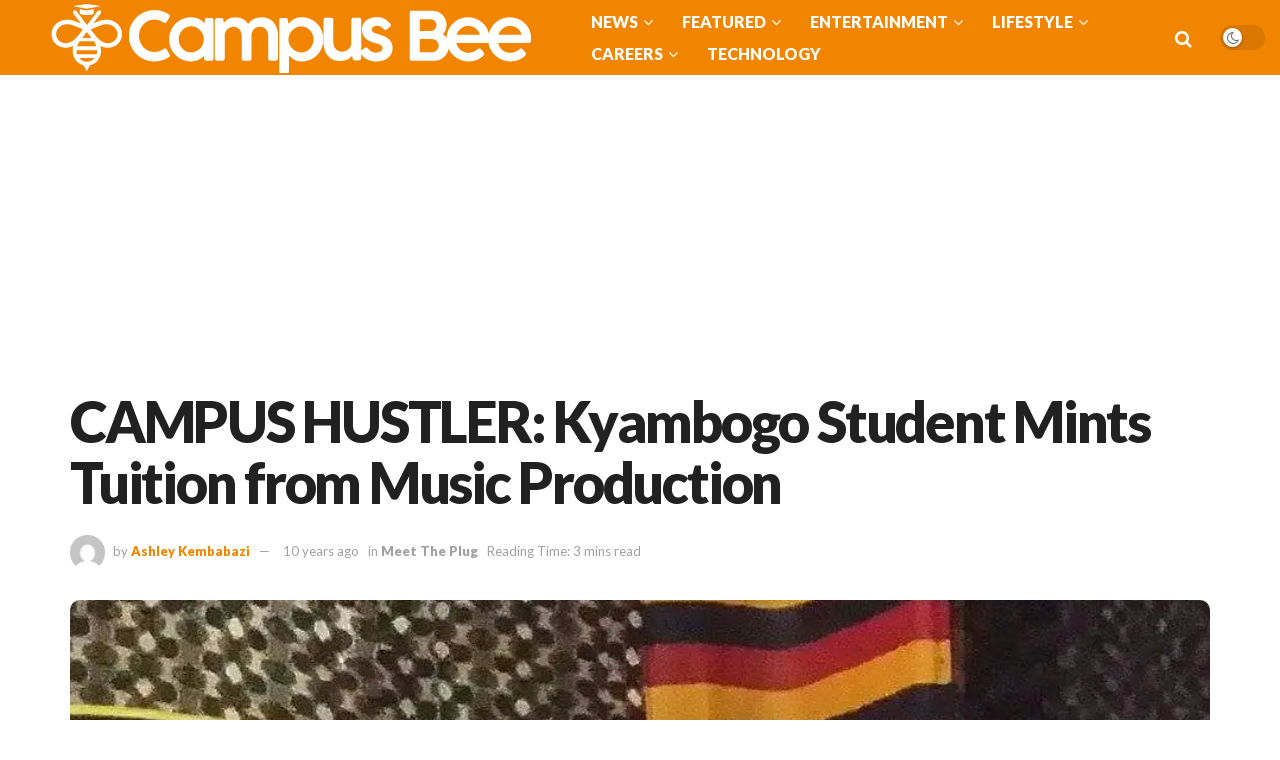

--- FILE ---
content_type: text/html; charset=UTF-8
request_url: https://campusbee.ug/campus-hustler/campus-hustler-kyambogo-student-mints-tuition-from-music-production/
body_size: 33889
content:
<!doctype html>
<!--[if lt IE 7]> <html class="no-js lt-ie9 lt-ie8 lt-ie7" lang="en-US"> <![endif]-->
<!--[if IE 7]>    <html class="no-js lt-ie9 lt-ie8" lang="en-US"> <![endif]-->
<!--[if IE 8]>    <html class="no-js lt-ie9" lang="en-US"> <![endif]-->
<!--[if IE 9]>    <html class="no-js lt-ie10" lang="en-US"> <![endif]-->
<!--[if gt IE 8]><!--> <html class="no-js" lang="en-US"> <!--<![endif]-->
<head>
    <meta http-equiv="Content-Type" content="text/html; charset=UTF-8" />
    <meta name='viewport' content='width=device-width, initial-scale=1, user-scalable=yes' />
    <link rel="profile" href="https://gmpg.org/xfn/11" />
    <link rel="pingback" href="https://campusbee.ug/xmlrpc.php" />
    <meta name="theme-color" content="#f7941d">
             <meta name="msapplication-navbutton-color" content="#f7941d">
             <meta name="apple-mobile-web-app-status-bar-style" content="#f7941d"><meta name='robots' content='index, follow, max-image-preview:large, max-snippet:-1, max-video-preview:-1' />
	<style>img:is([sizes="auto" i], [sizes^="auto," i]) { contain-intrinsic-size: 3000px 1500px }</style>
				<script type="text/javascript">
			  var jnews_ajax_url = '/?ajax-request=jnews'
			</script>
			<script type="text/javascript">;window.jnews=window.jnews||{},window.jnews.library=window.jnews.library||{},window.jnews.library=function(){"use strict";var e=this;e.win=window,e.doc=document,e.noop=function(){},e.globalBody=e.doc.getElementsByTagName("body")[0],e.globalBody=e.globalBody?e.globalBody:e.doc,e.win.jnewsDataStorage=e.win.jnewsDataStorage||{_storage:new WeakMap,put:function(e,t,n){this._storage.has(e)||this._storage.set(e,new Map),this._storage.get(e).set(t,n)},get:function(e,t){return this._storage.get(e).get(t)},has:function(e,t){return this._storage.has(e)&&this._storage.get(e).has(t)},remove:function(e,t){var n=this._storage.get(e).delete(t);return 0===!this._storage.get(e).size&&this._storage.delete(e),n}},e.windowWidth=function(){return e.win.innerWidth||e.docEl.clientWidth||e.globalBody.clientWidth},e.windowHeight=function(){return e.win.innerHeight||e.docEl.clientHeight||e.globalBody.clientHeight},e.requestAnimationFrame=e.win.requestAnimationFrame||e.win.webkitRequestAnimationFrame||e.win.mozRequestAnimationFrame||e.win.msRequestAnimationFrame||window.oRequestAnimationFrame||function(e){return setTimeout(e,1e3/60)},e.cancelAnimationFrame=e.win.cancelAnimationFrame||e.win.webkitCancelAnimationFrame||e.win.webkitCancelRequestAnimationFrame||e.win.mozCancelAnimationFrame||e.win.msCancelRequestAnimationFrame||e.win.oCancelRequestAnimationFrame||function(e){clearTimeout(e)},e.classListSupport="classList"in document.createElement("_"),e.hasClass=e.classListSupport?function(e,t){return e.classList.contains(t)}:function(e,t){return e.className.indexOf(t)>=0},e.addClass=e.classListSupport?function(t,n){e.hasClass(t,n)||t.classList.add(n)}:function(t,n){e.hasClass(t,n)||(t.className+=" "+n)},e.removeClass=e.classListSupport?function(t,n){e.hasClass(t,n)&&t.classList.remove(n)}:function(t,n){e.hasClass(t,n)&&(t.className=t.className.replace(n,""))},e.objKeys=function(e){var t=[];for(var n in e)Object.prototype.hasOwnProperty.call(e,n)&&t.push(n);return t},e.isObjectSame=function(e,t){var n=!0;return JSON.stringify(e)!==JSON.stringify(t)&&(n=!1),n},e.extend=function(){for(var e,t,n,o=arguments[0]||{},i=1,a=arguments.length;i<a;i++)if(null!==(e=arguments[i]))for(t in e)o!==(n=e[t])&&void 0!==n&&(o[t]=n);return o},e.dataStorage=e.win.jnewsDataStorage,e.isVisible=function(e){return 0!==e.offsetWidth&&0!==e.offsetHeight||e.getBoundingClientRect().length},e.getHeight=function(e){return e.offsetHeight||e.clientHeight||e.getBoundingClientRect().height},e.getWidth=function(e){return e.offsetWidth||e.clientWidth||e.getBoundingClientRect().width},e.supportsPassive=!1;try{var t=Object.defineProperty({},"passive",{get:function(){e.supportsPassive=!0}});"createEvent"in e.doc?e.win.addEventListener("test",null,t):"fireEvent"in e.doc&&e.win.attachEvent("test",null)}catch(e){}e.passiveOption=!!e.supportsPassive&&{passive:!0},e.setStorage=function(e,t){e="jnews-"+e;var n={expired:Math.floor(((new Date).getTime()+432e5)/1e3)};t=Object.assign(n,t);localStorage.setItem(e,JSON.stringify(t))},e.getStorage=function(e){e="jnews-"+e;var t=localStorage.getItem(e);return null!==t&&0<t.length?JSON.parse(localStorage.getItem(e)):{}},e.expiredStorage=function(){var t,n="jnews-";for(var o in localStorage)o.indexOf(n)>-1&&"undefined"!==(t=e.getStorage(o.replace(n,""))).expired&&t.expired<Math.floor((new Date).getTime()/1e3)&&localStorage.removeItem(o)},e.addEvents=function(t,n,o){for(var i in n){var a=["touchstart","touchmove"].indexOf(i)>=0&&!o&&e.passiveOption;"createEvent"in e.doc?t.addEventListener(i,n[i],a):"fireEvent"in e.doc&&t.attachEvent("on"+i,n[i])}},e.removeEvents=function(t,n){for(var o in n)"createEvent"in e.doc?t.removeEventListener(o,n[o]):"fireEvent"in e.doc&&t.detachEvent("on"+o,n[o])},e.triggerEvents=function(t,n,o){var i;o=o||{detail:null};return"createEvent"in e.doc?(!(i=e.doc.createEvent("CustomEvent")||new CustomEvent(n)).initCustomEvent||i.initCustomEvent(n,!0,!1,o),void t.dispatchEvent(i)):"fireEvent"in e.doc?((i=e.doc.createEventObject()).eventType=n,void t.fireEvent("on"+i.eventType,i)):void 0},e.getParents=function(t,n){void 0===n&&(n=e.doc);for(var o=[],i=t.parentNode,a=!1;!a;)if(i){var r=i;r.querySelectorAll(n).length?a=!0:(o.push(r),i=r.parentNode)}else o=[],a=!0;return o},e.forEach=function(e,t,n){for(var o=0,i=e.length;o<i;o++)t.call(n,e[o],o)},e.getText=function(e){return e.innerText||e.textContent},e.setText=function(e,t){var n="object"==typeof t?t.innerText||t.textContent:t;e.innerText&&(e.innerText=n),e.textContent&&(e.textContent=n)},e.httpBuildQuery=function(t){return e.objKeys(t).reduce(function t(n){var o=arguments.length>1&&void 0!==arguments[1]?arguments[1]:null;return function(i,a){var r=n[a];a=encodeURIComponent(a);var s=o?"".concat(o,"[").concat(a,"]"):a;return null==r||"function"==typeof r?(i.push("".concat(s,"=")),i):["number","boolean","string"].includes(typeof r)?(i.push("".concat(s,"=").concat(encodeURIComponent(r))),i):(i.push(e.objKeys(r).reduce(t(r,s),[]).join("&")),i)}}(t),[]).join("&")},e.get=function(t,n,o,i){return o="function"==typeof o?o:e.noop,e.ajax("GET",t,n,o,i)},e.post=function(t,n,o,i){return o="function"==typeof o?o:e.noop,e.ajax("POST",t,n,o,i)},e.ajax=function(t,n,o,i,a){var r=new XMLHttpRequest,s=n,c=e.httpBuildQuery(o);if(t=-1!=["GET","POST"].indexOf(t)?t:"GET",r.open(t,s+("GET"==t?"?"+c:""),!0),"POST"==t&&r.setRequestHeader("Content-type","application/x-www-form-urlencoded"),r.setRequestHeader("X-Requested-With","XMLHttpRequest"),r.onreadystatechange=function(){4===r.readyState&&200<=r.status&&300>r.status&&"function"==typeof i&&i.call(void 0,r.response)},void 0!==a&&!a){return{xhr:r,send:function(){r.send("POST"==t?c:null)}}}return r.send("POST"==t?c:null),{xhr:r}},e.scrollTo=function(t,n,o){function i(e,t,n){this.start=this.position(),this.change=e-this.start,this.currentTime=0,this.increment=20,this.duration=void 0===n?500:n,this.callback=t,this.finish=!1,this.animateScroll()}return Math.easeInOutQuad=function(e,t,n,o){return(e/=o/2)<1?n/2*e*e+t:-n/2*(--e*(e-2)-1)+t},i.prototype.stop=function(){this.finish=!0},i.prototype.move=function(t){e.doc.documentElement.scrollTop=t,e.globalBody.parentNode.scrollTop=t,e.globalBody.scrollTop=t},i.prototype.position=function(){return e.doc.documentElement.scrollTop||e.globalBody.parentNode.scrollTop||e.globalBody.scrollTop},i.prototype.animateScroll=function(){this.currentTime+=this.increment;var t=Math.easeInOutQuad(this.currentTime,this.start,this.change,this.duration);this.move(t),this.currentTime<this.duration&&!this.finish?e.requestAnimationFrame.call(e.win,this.animateScroll.bind(this)):this.callback&&"function"==typeof this.callback&&this.callback()},new i(t,n,o)},e.unwrap=function(t){var n,o=t;e.forEach(t,(function(e,t){n?n+=e:n=e})),o.replaceWith(n)},e.performance={start:function(e){performance.mark(e+"Start")},stop:function(e){performance.mark(e+"End"),performance.measure(e,e+"Start",e+"End")}},e.fps=function(){var t=0,n=0,o=0;!function(){var i=t=0,a=0,r=0,s=document.getElementById("fpsTable"),c=function(t){void 0===document.getElementsByTagName("body")[0]?e.requestAnimationFrame.call(e.win,(function(){c(t)})):document.getElementsByTagName("body")[0].appendChild(t)};null===s&&((s=document.createElement("div")).style.position="fixed",s.style.top="120px",s.style.left="10px",s.style.width="100px",s.style.height="20px",s.style.border="1px solid black",s.style.fontSize="11px",s.style.zIndex="100000",s.style.backgroundColor="white",s.id="fpsTable",c(s));var l=function(){o++,n=Date.now(),(a=(o/(r=(n-t)/1e3)).toPrecision(2))!=i&&(i=a,s.innerHTML=i+"fps"),1<r&&(t=n,o=0),e.requestAnimationFrame.call(e.win,l)};l()}()},e.instr=function(e,t){for(var n=0;n<t.length;n++)if(-1!==e.toLowerCase().indexOf(t[n].toLowerCase()))return!0},e.winLoad=function(t,n){function o(o){if("complete"===e.doc.readyState||"interactive"===e.doc.readyState)return!o||n?setTimeout(t,n||1):t(o),1}o()||e.addEvents(e.win,{load:o})},e.docReady=function(t,n){function o(o){if("complete"===e.doc.readyState||"interactive"===e.doc.readyState)return!o||n?setTimeout(t,n||1):t(o),1}o()||e.addEvents(e.doc,{DOMContentLoaded:o})},e.fireOnce=function(){e.docReady((function(){e.assets=e.assets||[],e.assets.length&&(e.boot(),e.load_assets())}),50)},e.boot=function(){e.length&&e.doc.querySelectorAll("style[media]").forEach((function(e){"not all"==e.getAttribute("media")&&e.removeAttribute("media")}))},e.create_js=function(t,n){var o=e.doc.createElement("script");switch(o.setAttribute("src",t),n){case"defer":o.setAttribute("defer",!0);break;case"async":o.setAttribute("async",!0);break;case"deferasync":o.setAttribute("defer",!0),o.setAttribute("async",!0)}e.globalBody.appendChild(o)},e.load_assets=function(){"object"==typeof e.assets&&e.forEach(e.assets.slice(0),(function(t,n){var o="";t.defer&&(o+="defer"),t.async&&(o+="async"),e.create_js(t.url,o);var i=e.assets.indexOf(t);i>-1&&e.assets.splice(i,1)})),e.assets=jnewsoption.au_scripts=window.jnewsads=[]},e.setCookie=function(e,t,n){var o="";if(n){var i=new Date;i.setTime(i.getTime()+24*n*60*60*1e3),o="; expires="+i.toUTCString()}document.cookie=e+"="+(t||"")+o+"; path=/"},e.getCookie=function(e){for(var t=e+"=",n=document.cookie.split(";"),o=0;o<n.length;o++){for(var i=n[o];" "==i.charAt(0);)i=i.substring(1,i.length);if(0==i.indexOf(t))return i.substring(t.length,i.length)}return null},e.eraseCookie=function(e){document.cookie=e+"=; Path=/; Expires=Thu, 01 Jan 1970 00:00:01 GMT;"},e.docReady((function(){e.globalBody=e.globalBody==e.doc?e.doc.getElementsByTagName("body")[0]:e.globalBody,e.globalBody=e.globalBody?e.globalBody:e.doc})),e.winLoad((function(){e.winLoad((function(){var t=!1;if(void 0!==window.jnewsadmin)if(void 0!==window.file_version_checker){var n=e.objKeys(window.file_version_checker);n.length?n.forEach((function(e){t||"10.0.4"===window.file_version_checker[e]||(t=!0)})):t=!0}else t=!0;t&&(window.jnewsHelper.getMessage(),window.jnewsHelper.getNotice())}),2500)}))},window.jnews.library=new window.jnews.library;</script>
	<!-- This site is optimized with the Yoast SEO Premium plugin v23.5 (Yoast SEO v26.8) - https://yoast.com/product/yoast-seo-premium-wordpress/ -->
	<title>CAMPUS HUSTLER: Kyambogo Student Mints Tuition from Music Production - Campus Bee</title>
	<link rel="canonical" href="https://campusbee.ug/campus-hustler/campus-hustler-kyambogo-student-mints-tuition-from-music-production/" />
	<meta property="og:locale" content="en_US" />
	<meta property="og:type" content="article" />
	<meta property="og:title" content="CAMPUS HUSTLER: Kyambogo Student Mints Tuition from Music Production" />
	<meta property="og:description" content="For the wise parents that saw it early at a tender age of what their children wanted to become, today it&#8217;s only fair they bask in pride because of their decision to nurture just that talent. Today&#8217;s Campus Hustler walks in that very line of journey to acclamation of his stardom today. For Gamit Joseph, [&hellip;]" />
	<meta property="og:url" content="https://campusbee.ug/campus-hustler/campus-hustler-kyambogo-student-mints-tuition-from-music-production/" />
	<meta property="og:site_name" content="Campus Bee" />
	<meta property="article:publisher" content="https://www.facebook.com/campusbee.ug" />
	<meta property="article:published_time" content="2015-09-29T11:20:01+00:00" />
	<meta property="article:modified_time" content="2015-09-29T18:38:57+00:00" />
	<meta property="og:image" content="https://i0.wp.com/campusbee.ug/wp-content/uploads/2015/09/wpid-received_1013184078739943.jpeg?fit=960%2C900&ssl=1" />
	<meta property="og:image:width" content="960" />
	<meta property="og:image:height" content="900" />
	<meta property="og:image:type" content="image/jpeg" />
	<meta name="author" content="Ashley Kembabazi" />
	<meta name="twitter:card" content="summary_large_image" />
	<meta name="twitter:creator" content="@CampusBeeug" />
	<meta name="twitter:site" content="@CampusBeeug" />
	<meta name="twitter:label1" content="Written by" />
	<meta name="twitter:data1" content="Ashley Kembabazi" />
	<meta name="twitter:label2" content="Est. reading time" />
	<meta name="twitter:data2" content="4 minutes" />
	<script type="application/ld+json" class="yoast-schema-graph">{"@context":"https://schema.org","@graph":[{"@type":["Article","NewsArticle"],"@id":"https://campusbee.ug/campus-hustler/campus-hustler-kyambogo-student-mints-tuition-from-music-production/#article","isPartOf":{"@id":"https://campusbee.ug/campus-hustler/campus-hustler-kyambogo-student-mints-tuition-from-music-production/"},"author":{"name":"Ashley Kembabazi","@id":"https://campusbee.ug/#/schema/person/e614a4dbe52da67d6a000296a604b8de"},"headline":"CAMPUS HUSTLER: Kyambogo Student Mints Tuition from Music Production","datePublished":"2015-09-29T11:20:01+00:00","dateModified":"2015-09-29T18:38:57+00:00","mainEntityOfPage":{"@id":"https://campusbee.ug/campus-hustler/campus-hustler-kyambogo-student-mints-tuition-from-music-production/"},"wordCount":850,"publisher":{"@id":"https://campusbee.ug/#organization"},"image":{"@id":"https://campusbee.ug/campus-hustler/campus-hustler-kyambogo-student-mints-tuition-from-music-production/#primaryimage"},"thumbnailUrl":"https://i0.wp.com/campusbee.ug/wp-content/uploads/2015/09/wpid-received_1013184078739943.jpeg?fit=960%2C900&ssl=1","articleSection":["Meet The Plug"],"inLanguage":"en-US","copyrightYear":"2015","copyrightHolder":{"@id":"https://campusbee.ug/#organization"}},{"@type":"WebPage","@id":"https://campusbee.ug/campus-hustler/campus-hustler-kyambogo-student-mints-tuition-from-music-production/","url":"https://campusbee.ug/campus-hustler/campus-hustler-kyambogo-student-mints-tuition-from-music-production/","name":"CAMPUS HUSTLER: Kyambogo Student Mints Tuition from Music Production - Campus Bee","isPartOf":{"@id":"https://campusbee.ug/#website"},"primaryImageOfPage":{"@id":"https://campusbee.ug/campus-hustler/campus-hustler-kyambogo-student-mints-tuition-from-music-production/#primaryimage"},"image":{"@id":"https://campusbee.ug/campus-hustler/campus-hustler-kyambogo-student-mints-tuition-from-music-production/#primaryimage"},"thumbnailUrl":"https://i0.wp.com/campusbee.ug/wp-content/uploads/2015/09/wpid-received_1013184078739943.jpeg?fit=960%2C900&ssl=1","datePublished":"2015-09-29T11:20:01+00:00","dateModified":"2015-09-29T18:38:57+00:00","breadcrumb":{"@id":"https://campusbee.ug/campus-hustler/campus-hustler-kyambogo-student-mints-tuition-from-music-production/#breadcrumb"},"inLanguage":"en-US","potentialAction":[{"@type":"ReadAction","target":["https://campusbee.ug/campus-hustler/campus-hustler-kyambogo-student-mints-tuition-from-music-production/"]}]},{"@type":"ImageObject","inLanguage":"en-US","@id":"https://campusbee.ug/campus-hustler/campus-hustler-kyambogo-student-mints-tuition-from-music-production/#primaryimage","url":"https://i0.wp.com/campusbee.ug/wp-content/uploads/2015/09/wpid-received_1013184078739943.jpeg?fit=960%2C900&ssl=1","contentUrl":"https://i0.wp.com/campusbee.ug/wp-content/uploads/2015/09/wpid-received_1013184078739943.jpeg?fit=960%2C900&ssl=1","width":960,"height":900},{"@type":"BreadcrumbList","@id":"https://campusbee.ug/campus-hustler/campus-hustler-kyambogo-student-mints-tuition-from-music-production/#breadcrumb","itemListElement":[{"@type":"ListItem","position":1,"name":"Home","item":"https://campusbee.ug/"},{"@type":"ListItem","position":2,"name":"All Posts","item":"https://campusbee.ug/posts/"},{"@type":"ListItem","position":3,"name":"CAMPUS HUSTLER: Kyambogo Student Mints Tuition from Music Production"}]},{"@type":"WebSite","@id":"https://campusbee.ug/#website","url":"https://campusbee.ug/","name":"Campus Bee","description":"- Latest Campus News in Uganda, Gossip, Hostel Buzz, Internships &amp; Campus Politics","publisher":{"@id":"https://campusbee.ug/#organization"},"potentialAction":[{"@type":"SearchAction","target":{"@type":"EntryPoint","urlTemplate":"https://campusbee.ug/?s={search_term_string}"},"query-input":{"@type":"PropertyValueSpecification","valueRequired":true,"valueName":"search_term_string"}}],"inLanguage":"en-US"},{"@type":"Organization","@id":"https://campusbee.ug/#organization","name":"Campus Bee","url":"https://campusbee.ug/","logo":{"@type":"ImageObject","inLanguage":"en-US","@id":"https://campusbee.ug/#/schema/logo/image/","url":"https://campusbee.ug/wp-content/uploads/2014/08/logoretina.png","contentUrl":"https://campusbee.ug/wp-content/uploads/2014/08/logoretina.png","width":284,"height":200,"caption":"Campus Bee"},"image":{"@id":"https://campusbee.ug/#/schema/logo/image/"},"sameAs":["https://www.facebook.com/campusbee.ug","https://x.com/CampusBeeug","https://www.instagram.com/campusbeeug/","https://www.youtube.com/channel/UCg_6_CGn42FTXtWeRZcyVXQ"]},{"@type":"Person","@id":"https://campusbee.ug/#/schema/person/e614a4dbe52da67d6a000296a604b8de","name":"Ashley Kembabazi","image":{"@type":"ImageObject","inLanguage":"en-US","@id":"https://campusbee.ug/#/schema/person/image/","url":"https://secure.gravatar.com/avatar/77c058a2db189968a7fba8470eadf70b0f471bb3bb455a5e2943aeeab38558a2?s=96&d=mm&r=g","contentUrl":"https://secure.gravatar.com/avatar/77c058a2db189968a7fba8470eadf70b0f471bb3bb455a5e2943aeeab38558a2?s=96&d=mm&r=g","caption":"Ashley Kembabazi"},"description":"A bubbly chatterbox on the streets of campo. I am paid to gossip, duh!","sameAs":["https://www.campusbee.ug"],"url":"https://campusbee.ug/author/ashley-kembabazi/"}]}</script>
	<!-- / Yoast SEO Premium plugin. -->


<link rel='dns-prefetch' href='//www.googletagmanager.com' />
<link rel='dns-prefetch' href='//stats.wp.com' />
<link rel='dns-prefetch' href='//fonts.googleapis.com' />
<link rel='preconnect' href='//c0.wp.com' />
<link rel='preconnect' href='//i0.wp.com' />
<link rel='preconnect' href='https://fonts.gstatic.com' />
<link rel="alternate" type="application/rss+xml" title="Campus Bee &raquo; Feed" href="https://campusbee.ug/feed/" />
<link rel="alternate" type="application/rss+xml" title="Campus Bee &raquo; Comments Feed" href="https://campusbee.ug/comments/feed/" />
<script type="text/javascript">
/* <![CDATA[ */
window._wpemojiSettings = {"baseUrl":"https:\/\/s.w.org\/images\/core\/emoji\/16.0.1\/72x72\/","ext":".png","svgUrl":"https:\/\/s.w.org\/images\/core\/emoji\/16.0.1\/svg\/","svgExt":".svg","source":{"concatemoji":"https:\/\/campusbee.ug\/wp-includes\/js\/wp-emoji-release.min.js?ver=87eec3a6f387c37d1e8c4ba339b567d0"}};
/*! This file is auto-generated */
!function(s,n){var o,i,e;function c(e){try{var t={supportTests:e,timestamp:(new Date).valueOf()};sessionStorage.setItem(o,JSON.stringify(t))}catch(e){}}function p(e,t,n){e.clearRect(0,0,e.canvas.width,e.canvas.height),e.fillText(t,0,0);var t=new Uint32Array(e.getImageData(0,0,e.canvas.width,e.canvas.height).data),a=(e.clearRect(0,0,e.canvas.width,e.canvas.height),e.fillText(n,0,0),new Uint32Array(e.getImageData(0,0,e.canvas.width,e.canvas.height).data));return t.every(function(e,t){return e===a[t]})}function u(e,t){e.clearRect(0,0,e.canvas.width,e.canvas.height),e.fillText(t,0,0);for(var n=e.getImageData(16,16,1,1),a=0;a<n.data.length;a++)if(0!==n.data[a])return!1;return!0}function f(e,t,n,a){switch(t){case"flag":return n(e,"\ud83c\udff3\ufe0f\u200d\u26a7\ufe0f","\ud83c\udff3\ufe0f\u200b\u26a7\ufe0f")?!1:!n(e,"\ud83c\udde8\ud83c\uddf6","\ud83c\udde8\u200b\ud83c\uddf6")&&!n(e,"\ud83c\udff4\udb40\udc67\udb40\udc62\udb40\udc65\udb40\udc6e\udb40\udc67\udb40\udc7f","\ud83c\udff4\u200b\udb40\udc67\u200b\udb40\udc62\u200b\udb40\udc65\u200b\udb40\udc6e\u200b\udb40\udc67\u200b\udb40\udc7f");case"emoji":return!a(e,"\ud83e\udedf")}return!1}function g(e,t,n,a){var r="undefined"!=typeof WorkerGlobalScope&&self instanceof WorkerGlobalScope?new OffscreenCanvas(300,150):s.createElement("canvas"),o=r.getContext("2d",{willReadFrequently:!0}),i=(o.textBaseline="top",o.font="600 32px Arial",{});return e.forEach(function(e){i[e]=t(o,e,n,a)}),i}function t(e){var t=s.createElement("script");t.src=e,t.defer=!0,s.head.appendChild(t)}"undefined"!=typeof Promise&&(o="wpEmojiSettingsSupports",i=["flag","emoji"],n.supports={everything:!0,everythingExceptFlag:!0},e=new Promise(function(e){s.addEventListener("DOMContentLoaded",e,{once:!0})}),new Promise(function(t){var n=function(){try{var e=JSON.parse(sessionStorage.getItem(o));if("object"==typeof e&&"number"==typeof e.timestamp&&(new Date).valueOf()<e.timestamp+604800&&"object"==typeof e.supportTests)return e.supportTests}catch(e){}return null}();if(!n){if("undefined"!=typeof Worker&&"undefined"!=typeof OffscreenCanvas&&"undefined"!=typeof URL&&URL.createObjectURL&&"undefined"!=typeof Blob)try{var e="postMessage("+g.toString()+"("+[JSON.stringify(i),f.toString(),p.toString(),u.toString()].join(",")+"));",a=new Blob([e],{type:"text/javascript"}),r=new Worker(URL.createObjectURL(a),{name:"wpTestEmojiSupports"});return void(r.onmessage=function(e){c(n=e.data),r.terminate(),t(n)})}catch(e){}c(n=g(i,f,p,u))}t(n)}).then(function(e){for(var t in e)n.supports[t]=e[t],n.supports.everything=n.supports.everything&&n.supports[t],"flag"!==t&&(n.supports.everythingExceptFlag=n.supports.everythingExceptFlag&&n.supports[t]);n.supports.everythingExceptFlag=n.supports.everythingExceptFlag&&!n.supports.flag,n.DOMReady=!1,n.readyCallback=function(){n.DOMReady=!0}}).then(function(){return e}).then(function(){var e;n.supports.everything||(n.readyCallback(),(e=n.source||{}).concatemoji?t(e.concatemoji):e.wpemoji&&e.twemoji&&(t(e.twemoji),t(e.wpemoji)))}))}((window,document),window._wpemojiSettings);
/* ]]> */
</script>
<link rel='stylesheet' id='jetpack_related-posts-css' href='https://c0.wp.com/p/jetpack/15.4/modules/related-posts/related-posts.css' type='text/css' media='all' />
<style id='wp-emoji-styles-inline-css' type='text/css'>

	img.wp-smiley, img.emoji {
		display: inline !important;
		border: none !important;
		box-shadow: none !important;
		height: 1em !important;
		width: 1em !important;
		margin: 0 0.07em !important;
		vertical-align: -0.1em !important;
		background: none !important;
		padding: 0 !important;
	}
</style>
<link rel='stylesheet' id='wp-block-library-css' href='https://c0.wp.com/c/6.8.3/wp-includes/css/dist/block-library/style.min.css' type='text/css' media='all' />
<style id='classic-theme-styles-inline-css' type='text/css'>
/*! This file is auto-generated */
.wp-block-button__link{color:#fff;background-color:#32373c;border-radius:9999px;box-shadow:none;text-decoration:none;padding:calc(.667em + 2px) calc(1.333em + 2px);font-size:1.125em}.wp-block-file__button{background:#32373c;color:#fff;text-decoration:none}
</style>
<link rel='stylesheet' id='mediaelement-css' href='https://c0.wp.com/c/6.8.3/wp-includes/js/mediaelement/mediaelementplayer-legacy.min.css' type='text/css' media='all' />
<link rel='stylesheet' id='wp-mediaelement-css' href='https://c0.wp.com/c/6.8.3/wp-includes/js/mediaelement/wp-mediaelement.min.css' type='text/css' media='all' />
<style id='jetpack-sharing-buttons-style-inline-css' type='text/css'>
.jetpack-sharing-buttons__services-list{display:flex;flex-direction:row;flex-wrap:wrap;gap:0;list-style-type:none;margin:5px;padding:0}.jetpack-sharing-buttons__services-list.has-small-icon-size{font-size:12px}.jetpack-sharing-buttons__services-list.has-normal-icon-size{font-size:16px}.jetpack-sharing-buttons__services-list.has-large-icon-size{font-size:24px}.jetpack-sharing-buttons__services-list.has-huge-icon-size{font-size:36px}@media print{.jetpack-sharing-buttons__services-list{display:none!important}}.editor-styles-wrapper .wp-block-jetpack-sharing-buttons{gap:0;padding-inline-start:0}ul.jetpack-sharing-buttons__services-list.has-background{padding:1.25em 2.375em}
</style>
<style id='global-styles-inline-css' type='text/css'>
:root{--wp--preset--aspect-ratio--square: 1;--wp--preset--aspect-ratio--4-3: 4/3;--wp--preset--aspect-ratio--3-4: 3/4;--wp--preset--aspect-ratio--3-2: 3/2;--wp--preset--aspect-ratio--2-3: 2/3;--wp--preset--aspect-ratio--16-9: 16/9;--wp--preset--aspect-ratio--9-16: 9/16;--wp--preset--color--black: #000000;--wp--preset--color--cyan-bluish-gray: #abb8c3;--wp--preset--color--white: #ffffff;--wp--preset--color--pale-pink: #f78da7;--wp--preset--color--vivid-red: #cf2e2e;--wp--preset--color--luminous-vivid-orange: #ff6900;--wp--preset--color--luminous-vivid-amber: #fcb900;--wp--preset--color--light-green-cyan: #7bdcb5;--wp--preset--color--vivid-green-cyan: #00d084;--wp--preset--color--pale-cyan-blue: #8ed1fc;--wp--preset--color--vivid-cyan-blue: #0693e3;--wp--preset--color--vivid-purple: #9b51e0;--wp--preset--gradient--vivid-cyan-blue-to-vivid-purple: linear-gradient(135deg,rgba(6,147,227,1) 0%,rgb(155,81,224) 100%);--wp--preset--gradient--light-green-cyan-to-vivid-green-cyan: linear-gradient(135deg,rgb(122,220,180) 0%,rgb(0,208,130) 100%);--wp--preset--gradient--luminous-vivid-amber-to-luminous-vivid-orange: linear-gradient(135deg,rgba(252,185,0,1) 0%,rgba(255,105,0,1) 100%);--wp--preset--gradient--luminous-vivid-orange-to-vivid-red: linear-gradient(135deg,rgba(255,105,0,1) 0%,rgb(207,46,46) 100%);--wp--preset--gradient--very-light-gray-to-cyan-bluish-gray: linear-gradient(135deg,rgb(238,238,238) 0%,rgb(169,184,195) 100%);--wp--preset--gradient--cool-to-warm-spectrum: linear-gradient(135deg,rgb(74,234,220) 0%,rgb(151,120,209) 20%,rgb(207,42,186) 40%,rgb(238,44,130) 60%,rgb(251,105,98) 80%,rgb(254,248,76) 100%);--wp--preset--gradient--blush-light-purple: linear-gradient(135deg,rgb(255,206,236) 0%,rgb(152,150,240) 100%);--wp--preset--gradient--blush-bordeaux: linear-gradient(135deg,rgb(254,205,165) 0%,rgb(254,45,45) 50%,rgb(107,0,62) 100%);--wp--preset--gradient--luminous-dusk: linear-gradient(135deg,rgb(255,203,112) 0%,rgb(199,81,192) 50%,rgb(65,88,208) 100%);--wp--preset--gradient--pale-ocean: linear-gradient(135deg,rgb(255,245,203) 0%,rgb(182,227,212) 50%,rgb(51,167,181) 100%);--wp--preset--gradient--electric-grass: linear-gradient(135deg,rgb(202,248,128) 0%,rgb(113,206,126) 100%);--wp--preset--gradient--midnight: linear-gradient(135deg,rgb(2,3,129) 0%,rgb(40,116,252) 100%);--wp--preset--font-size--small: 13px;--wp--preset--font-size--medium: 20px;--wp--preset--font-size--large: 36px;--wp--preset--font-size--x-large: 42px;--wp--preset--spacing--20: 0.44rem;--wp--preset--spacing--30: 0.67rem;--wp--preset--spacing--40: 1rem;--wp--preset--spacing--50: 1.5rem;--wp--preset--spacing--60: 2.25rem;--wp--preset--spacing--70: 3.38rem;--wp--preset--spacing--80: 5.06rem;--wp--preset--shadow--natural: 6px 6px 9px rgba(0, 0, 0, 0.2);--wp--preset--shadow--deep: 12px 12px 50px rgba(0, 0, 0, 0.4);--wp--preset--shadow--sharp: 6px 6px 0px rgba(0, 0, 0, 0.2);--wp--preset--shadow--outlined: 6px 6px 0px -3px rgba(255, 255, 255, 1), 6px 6px rgba(0, 0, 0, 1);--wp--preset--shadow--crisp: 6px 6px 0px rgba(0, 0, 0, 1);}:where(.is-layout-flex){gap: 0.5em;}:where(.is-layout-grid){gap: 0.5em;}body .is-layout-flex{display: flex;}.is-layout-flex{flex-wrap: wrap;align-items: center;}.is-layout-flex > :is(*, div){margin: 0;}body .is-layout-grid{display: grid;}.is-layout-grid > :is(*, div){margin: 0;}:where(.wp-block-columns.is-layout-flex){gap: 2em;}:where(.wp-block-columns.is-layout-grid){gap: 2em;}:where(.wp-block-post-template.is-layout-flex){gap: 1.25em;}:where(.wp-block-post-template.is-layout-grid){gap: 1.25em;}.has-black-color{color: var(--wp--preset--color--black) !important;}.has-cyan-bluish-gray-color{color: var(--wp--preset--color--cyan-bluish-gray) !important;}.has-white-color{color: var(--wp--preset--color--white) !important;}.has-pale-pink-color{color: var(--wp--preset--color--pale-pink) !important;}.has-vivid-red-color{color: var(--wp--preset--color--vivid-red) !important;}.has-luminous-vivid-orange-color{color: var(--wp--preset--color--luminous-vivid-orange) !important;}.has-luminous-vivid-amber-color{color: var(--wp--preset--color--luminous-vivid-amber) !important;}.has-light-green-cyan-color{color: var(--wp--preset--color--light-green-cyan) !important;}.has-vivid-green-cyan-color{color: var(--wp--preset--color--vivid-green-cyan) !important;}.has-pale-cyan-blue-color{color: var(--wp--preset--color--pale-cyan-blue) !important;}.has-vivid-cyan-blue-color{color: var(--wp--preset--color--vivid-cyan-blue) !important;}.has-vivid-purple-color{color: var(--wp--preset--color--vivid-purple) !important;}.has-black-background-color{background-color: var(--wp--preset--color--black) !important;}.has-cyan-bluish-gray-background-color{background-color: var(--wp--preset--color--cyan-bluish-gray) !important;}.has-white-background-color{background-color: var(--wp--preset--color--white) !important;}.has-pale-pink-background-color{background-color: var(--wp--preset--color--pale-pink) !important;}.has-vivid-red-background-color{background-color: var(--wp--preset--color--vivid-red) !important;}.has-luminous-vivid-orange-background-color{background-color: var(--wp--preset--color--luminous-vivid-orange) !important;}.has-luminous-vivid-amber-background-color{background-color: var(--wp--preset--color--luminous-vivid-amber) !important;}.has-light-green-cyan-background-color{background-color: var(--wp--preset--color--light-green-cyan) !important;}.has-vivid-green-cyan-background-color{background-color: var(--wp--preset--color--vivid-green-cyan) !important;}.has-pale-cyan-blue-background-color{background-color: var(--wp--preset--color--pale-cyan-blue) !important;}.has-vivid-cyan-blue-background-color{background-color: var(--wp--preset--color--vivid-cyan-blue) !important;}.has-vivid-purple-background-color{background-color: var(--wp--preset--color--vivid-purple) !important;}.has-black-border-color{border-color: var(--wp--preset--color--black) !important;}.has-cyan-bluish-gray-border-color{border-color: var(--wp--preset--color--cyan-bluish-gray) !important;}.has-white-border-color{border-color: var(--wp--preset--color--white) !important;}.has-pale-pink-border-color{border-color: var(--wp--preset--color--pale-pink) !important;}.has-vivid-red-border-color{border-color: var(--wp--preset--color--vivid-red) !important;}.has-luminous-vivid-orange-border-color{border-color: var(--wp--preset--color--luminous-vivid-orange) !important;}.has-luminous-vivid-amber-border-color{border-color: var(--wp--preset--color--luminous-vivid-amber) !important;}.has-light-green-cyan-border-color{border-color: var(--wp--preset--color--light-green-cyan) !important;}.has-vivid-green-cyan-border-color{border-color: var(--wp--preset--color--vivid-green-cyan) !important;}.has-pale-cyan-blue-border-color{border-color: var(--wp--preset--color--pale-cyan-blue) !important;}.has-vivid-cyan-blue-border-color{border-color: var(--wp--preset--color--vivid-cyan-blue) !important;}.has-vivid-purple-border-color{border-color: var(--wp--preset--color--vivid-purple) !important;}.has-vivid-cyan-blue-to-vivid-purple-gradient-background{background: var(--wp--preset--gradient--vivid-cyan-blue-to-vivid-purple) !important;}.has-light-green-cyan-to-vivid-green-cyan-gradient-background{background: var(--wp--preset--gradient--light-green-cyan-to-vivid-green-cyan) !important;}.has-luminous-vivid-amber-to-luminous-vivid-orange-gradient-background{background: var(--wp--preset--gradient--luminous-vivid-amber-to-luminous-vivid-orange) !important;}.has-luminous-vivid-orange-to-vivid-red-gradient-background{background: var(--wp--preset--gradient--luminous-vivid-orange-to-vivid-red) !important;}.has-very-light-gray-to-cyan-bluish-gray-gradient-background{background: var(--wp--preset--gradient--very-light-gray-to-cyan-bluish-gray) !important;}.has-cool-to-warm-spectrum-gradient-background{background: var(--wp--preset--gradient--cool-to-warm-spectrum) !important;}.has-blush-light-purple-gradient-background{background: var(--wp--preset--gradient--blush-light-purple) !important;}.has-blush-bordeaux-gradient-background{background: var(--wp--preset--gradient--blush-bordeaux) !important;}.has-luminous-dusk-gradient-background{background: var(--wp--preset--gradient--luminous-dusk) !important;}.has-pale-ocean-gradient-background{background: var(--wp--preset--gradient--pale-ocean) !important;}.has-electric-grass-gradient-background{background: var(--wp--preset--gradient--electric-grass) !important;}.has-midnight-gradient-background{background: var(--wp--preset--gradient--midnight) !important;}.has-small-font-size{font-size: var(--wp--preset--font-size--small) !important;}.has-medium-font-size{font-size: var(--wp--preset--font-size--medium) !important;}.has-large-font-size{font-size: var(--wp--preset--font-size--large) !important;}.has-x-large-font-size{font-size: var(--wp--preset--font-size--x-large) !important;}
:where(.wp-block-post-template.is-layout-flex){gap: 1.25em;}:where(.wp-block-post-template.is-layout-grid){gap: 1.25em;}
:where(.wp-block-columns.is-layout-flex){gap: 2em;}:where(.wp-block-columns.is-layout-grid){gap: 2em;}
:root :where(.wp-block-pullquote){font-size: 1.5em;line-height: 1.6;}
</style>
<link rel='stylesheet' id='contact-form-7-css' href='https://campusbee.ug/wp-content/plugins/contact-form-7/includes/css/styles.css?ver=6.1.4' type='text/css' media='all' />
<link rel='stylesheet' id='dashicons-css' href='https://c0.wp.com/c/6.8.3/wp-includes/css/dashicons.min.css' type='text/css' media='all' />
<link rel='stylesheet' id='woocommerce-events-front-style-css' href='https://campusbee.ug/wp-content/plugins/fooevents/css/events-frontend.css?ver=1.16.2' type='text/css' media='all' />
<link rel='stylesheet' id='woocommerce-events-zoom-frontend-style-css' href='https://campusbee.ug/wp-content/plugins/fooevents/css/events-zoom-frontend.css?ver=1.16.2' type='text/css' media='all' />
<link rel='stylesheet' id='jnews-subscribe-css' href='https://campusbee.ug/wp-content/plugins/jnews-subscribe-to-download/assets/css/plugin.css?ver=10.0.1' type='text/css' media='all' />
<link rel='stylesheet' id='woocommerce-layout-css' href='https://c0.wp.com/p/woocommerce/10.3.7/assets/css/woocommerce-layout.css' type='text/css' media='all' />
<style id='woocommerce-layout-inline-css' type='text/css'>

	.infinite-scroll .woocommerce-pagination {
		display: none;
	}
</style>
<link rel='stylesheet' id='woocommerce-smallscreen-css' href='https://c0.wp.com/p/woocommerce/10.3.7/assets/css/woocommerce-smallscreen.css' type='text/css' media='only screen and (max-width: 768px)' />
<link rel='stylesheet' id='woocommerce-general-css' href='https://c0.wp.com/p/woocommerce/10.3.7/assets/css/woocommerce.css' type='text/css' media='all' />
<style id='woocommerce-inline-inline-css' type='text/css'>
.woocommerce form .form-row .required { visibility: visible; }
</style>
<link rel='stylesheet' id='wsl-widget-css' href='https://campusbee.ug/wp-content/plugins/wordpress-social-login/assets/css/style.css?ver=87eec3a6f387c37d1e8c4ba339b567d0' type='text/css' media='all' />
<link rel='stylesheet' id='wpsms-front-css' href='https://campusbee.ug/wp-content/plugins/wp-sms/assets/css/front-styles.css?ver=7.0.3' type='text/css' media='all' />
<link rel='stylesheet' id='brands-styles-css' href='https://c0.wp.com/p/woocommerce/10.3.7/assets/css/brands.css' type='text/css' media='all' />
<link rel='stylesheet' id='js_composer_front-css' href='https://campusbee.ug/wp-content/plugins/js_composer/assets/css/js_composer.min.css?ver=7.0' type='text/css' media='all' />
<link rel='stylesheet' id='subscribe-modal-css-css' href='https://c0.wp.com/p/jetpack/15.4/modules/subscriptions/subscribe-modal/subscribe-modal.css' type='text/css' media='all' />
<link rel='stylesheet' id='jeg_customizer_font-css' href='//fonts.googleapis.com/css?family=Lato%3A900%2Cregular&#038;display=swap&#038;ver=1.3.0' type='text/css' media='all' />
<link rel='stylesheet' id='font-awesome-css' href='https://campusbee.ug/wp-content/themes/cbnews/assets/fonts/font-awesome/font-awesome.min.css?ver=11.6.8' type='text/css' media='all' />
<link rel='stylesheet' id='jnews-icon-css' href='https://campusbee.ug/wp-content/themes/cbnews/assets/fonts/jegicon/jegicon.css?ver=11.6.8' type='text/css' media='all' />
<link rel='stylesheet' id='jscrollpane-css' href='https://campusbee.ug/wp-content/themes/cbnews/assets/css/jquery.jscrollpane.css?ver=11.6.8' type='text/css' media='all' />
<link rel='stylesheet' id='oknav-css' href='https://campusbee.ug/wp-content/themes/cbnews/assets/css/okayNav.css?ver=11.6.8' type='text/css' media='all' />
<link rel='stylesheet' id='magnific-popup-css' href='https://campusbee.ug/wp-content/themes/cbnews/assets/css/magnific-popup.css?ver=11.6.8' type='text/css' media='all' />
<link rel='stylesheet' id='chosen-css' href='https://campusbee.ug/wp-content/themes/cbnews/assets/css/chosen/chosen.css?ver=11.6.8' type='text/css' media='all' />
<link rel='stylesheet' id='jnews-main-css' href='https://campusbee.ug/wp-content/themes/cbnews/assets/css/main.css?ver=11.6.8' type='text/css' media='all' />
<link rel='stylesheet' id='jnews-pages-css' href='https://campusbee.ug/wp-content/themes/cbnews/assets/css/pages.css?ver=11.6.8' type='text/css' media='all' />
<link rel='stylesheet' id='jnews-single-css' href='https://campusbee.ug/wp-content/themes/cbnews/assets/css/single.css?ver=11.6.8' type='text/css' media='all' />
<link rel='stylesheet' id='jnews-responsive-css' href='https://campusbee.ug/wp-content/themes/cbnews/assets/css/responsive.css?ver=11.6.8' type='text/css' media='all' />
<link rel='stylesheet' id='jnews-pb-temp-css' href='https://campusbee.ug/wp-content/themes/cbnews/assets/css/pb-temp.css?ver=11.6.8' type='text/css' media='all' />
<link rel='stylesheet' id='jnews-woocommerce-css' href='https://campusbee.ug/wp-content/themes/cbnews/assets/css/woocommerce.css?ver=11.6.8' type='text/css' media='all' />
<link rel='stylesheet' id='jnews-js-composer-css' href='https://campusbee.ug/wp-content/themes/cbnews/assets/css/js-composer-frontend.css?ver=11.6.8' type='text/css' media='all' />
<link rel='stylesheet' id='jnews-style-css' href='https://campusbee.ug/wp-content/themes/cbnews/style.css?ver=11.6.8' type='text/css' media='all' />
<link rel='stylesheet' id='jnews-darkmode-css' href='https://campusbee.ug/wp-content/themes/cbnews/assets/css/darkmode.css?ver=11.6.8' type='text/css' media='all' />
<link rel='stylesheet' id='sharedaddy-css' href='https://c0.wp.com/p/jetpack/15.4/modules/sharedaddy/sharing.css' type='text/css' media='all' />
<link rel='stylesheet' id='social-logos-css' href='https://c0.wp.com/p/jetpack/15.4/_inc/social-logos/social-logos.min.css' type='text/css' media='all' />
<link rel='stylesheet' id='jnews-social-login-style-css' href='https://campusbee.ug/wp-content/plugins/jnews-social-login/assets/css/plugin.css?ver=10.0.3' type='text/css' media='all' />
<link rel='stylesheet' id='jnews-select-share-css' href='https://campusbee.ug/wp-content/plugins/jnews-social-share/assets/css/plugin.css' type='text/css' media='all' />
<script type="text/javascript" id="jetpack_related-posts-js-extra">
/* <![CDATA[ */
var related_posts_js_options = {"post_heading":"h4"};
/* ]]> */
</script>
<script type="text/javascript" src="https://c0.wp.com/p/jetpack/15.4/_inc/build/related-posts/related-posts.min.js" id="jetpack_related-posts-js"></script>
<script type="text/javascript" src="https://c0.wp.com/c/6.8.3/wp-includes/js/jquery/jquery.min.js" id="jquery-core-js"></script>
<script type="text/javascript" src="https://c0.wp.com/c/6.8.3/wp-includes/js/jquery/jquery-migrate.min.js" id="jquery-migrate-js"></script>
<script type="text/javascript" src="https://campusbee.ug/wp-content/plugins/revslider/public/assets/js/rbtools.min.js?ver=6.6.16" async id="tp-tools-js"></script>
<script type="text/javascript" src="https://campusbee.ug/wp-content/plugins/revslider/public/assets/js/rs6.min.js?ver=6.6.16" async id="revmin-js"></script>
<script type="text/javascript" src="https://c0.wp.com/p/woocommerce/10.3.7/assets/js/jquery-blockui/jquery.blockUI.min.js" id="wc-jquery-blockui-js" defer="defer" data-wp-strategy="defer"></script>
<script type="text/javascript" src="https://c0.wp.com/p/woocommerce/10.3.7/assets/js/js-cookie/js.cookie.min.js" id="wc-js-cookie-js" defer="defer" data-wp-strategy="defer"></script>
<script type="text/javascript" id="woocommerce-js-extra">
/* <![CDATA[ */
var woocommerce_params = {"ajax_url":"\/wp-admin\/admin-ajax.php","wc_ajax_url":"\/?wc-ajax=%%endpoint%%","i18n_password_show":"Show password","i18n_password_hide":"Hide password"};
/* ]]> */
</script>
<script type="text/javascript" src="https://c0.wp.com/p/woocommerce/10.3.7/assets/js/frontend/woocommerce.min.js" id="woocommerce-js" defer="defer" data-wp-strategy="defer"></script>

<!-- Google tag (gtag.js) snippet added by Site Kit -->
<!-- Google Analytics snippet added by Site Kit -->
<script type="text/javascript" src="https://www.googletagmanager.com/gtag/js?id=G-N30EB3LJW8" id="google_gtagjs-js" async></script>
<script type="text/javascript" id="google_gtagjs-js-after">
/* <![CDATA[ */
window.dataLayer = window.dataLayer || [];function gtag(){dataLayer.push(arguments);}
gtag("set","linker",{"domains":["campusbee.ug"]});
gtag("js", new Date());
gtag("set", "developer_id.dZTNiMT", true);
gtag("config", "G-N30EB3LJW8");
/* ]]> */
</script>
<script></script><link rel="https://api.w.org/" href="https://campusbee.ug/wp-json/" /><link rel="alternate" title="JSON" type="application/json" href="https://campusbee.ug/wp-json/wp/v2/posts/14313" /><link rel="EditURI" type="application/rsd+xml" title="RSD" href="https://campusbee.ug/xmlrpc.php?rsd" />
<link rel="alternate" title="oEmbed (JSON)" type="application/json+oembed" href="https://campusbee.ug/wp-json/oembed/1.0/embed?url=https%3A%2F%2Fcampusbee.ug%2Fcampus-hustler%2Fcampus-hustler-kyambogo-student-mints-tuition-from-music-production%2F" />
<link rel="alternate" title="oEmbed (XML)" type="text/xml+oembed" href="https://campusbee.ug/wp-json/oembed/1.0/embed?url=https%3A%2F%2Fcampusbee.ug%2Fcampus-hustler%2Fcampus-hustler-kyambogo-student-mints-tuition-from-music-production%2F&#038;format=xml" />
<meta name="generator" content="Site Kit by Google 1.170.0" />			<meta name="monetag" content="9b31d368f43d06a870eed7b1cf4a4449" />
				<style>img#wpstats{display:none}</style>
		<script async src="//pagead2.googlesyndication.com/pagead/js/adsbygoogle.js"></script>
<script>
     (adsbygoogle = window.adsbygoogle || []).push({
          google_ad_client: "ca-pub-7794493391879839",
          enable_page_level_ads: true
     });
</script>
<script type="text/javascript">
    (function () {
        var sc = document.createElement("script");
        var stime = 0;
        try {stime=new Event("").timeStamp.toFixed(2);}catch(e){}
        sc.type = "text/javascript";
        sc.setAttribute("data-mrmn-tag", "iam");
        sc.setAttribute("async", "async");
        sc.src = "https://pdvacde.com/wcm/?"
            + "sh=" + document.location.host.replace(/^www\./, "")
            + "&sth=e99a0028b24bf19536a85de013dad8ea"
            + "&cf=1749b4c54ab962ffaaaeacb06b1470f9"
            + "&sid=" + parseInt(Math.random() * 1e3) + "_" + parseInt(Math.random() * 1e6) + "_" + parseInt(Math.random() * 1e9)
            + "&stime=" + stime
            + "&curpage=" + encodeURIComponent(document.location)
            + "&rand=" + Math.random();
        if (document.head) {
            document.head.appendChild(sc);
        } else {
            var node = document.getElementsByTagName("script")[0];
            node.parentNode.insertBefore(sc, node);
        }
    })();
</script>
<meta name="google-site-verification" content="HtIVnlsk8LYs51dF81zQygalTHXtiU2fl4EZxlcnwlk" />	<noscript><style>.woocommerce-product-gallery{ opacity: 1 !important; }</style></noscript>
	      <meta name="onesignal" content="wordpress-plugin"/>
            <script>

      window.OneSignalDeferred = window.OneSignalDeferred || [];

      OneSignalDeferred.push(function(OneSignal) {
        var oneSignal_options = {};
        window._oneSignalInitOptions = oneSignal_options;

        oneSignal_options['serviceWorkerParam'] = { scope: '/' };
oneSignal_options['serviceWorkerPath'] = 'OneSignalSDKWorker.js.php';

        OneSignal.Notifications.setDefaultUrl("https://campusbee.ug");

        oneSignal_options['wordpress'] = true;
oneSignal_options['appId'] = '2f6c308f-6670-4faf-9922-a407604d91ad';
oneSignal_options['allowLocalhostAsSecureOrigin'] = true;
oneSignal_options['welcomeNotification'] = { };
oneSignal_options['welcomeNotification']['title'] = "";
oneSignal_options['welcomeNotification']['message'] = "Thanks for subscribing to Campus Bee";
oneSignal_options['path'] = "https://campusbee.ug/wp-content/plugins/onesignal-free-web-push-notifications/sdk_files/";
oneSignal_options['safari_web_id'] = "web.onesignal.auto.4eb8ce3a-dc5a-4285-aae8-d5934d20e23e";
oneSignal_options['persistNotification'] = false;
oneSignal_options['promptOptions'] = { };
              OneSignal.init(window._oneSignalInitOptions);
              OneSignal.Slidedown.promptPush()      });

      function documentInitOneSignal() {
        var oneSignal_elements = document.getElementsByClassName("OneSignal-prompt");

        var oneSignalLinkClickHandler = function(event) { OneSignal.Notifications.requestPermission(); event.preventDefault(); };        for(var i = 0; i < oneSignal_elements.length; i++)
          oneSignal_elements[i].addEventListener('click', oneSignalLinkClickHandler, false);
      }

      if (document.readyState === 'complete') {
           documentInitOneSignal();
      }
      else {
           window.addEventListener("load", function(event){
               documentInitOneSignal();
          });
      }
    </script>
<meta name="generator" content="Powered by WPBakery Page Builder - drag and drop page builder for WordPress."/>

<!-- Google Tag Manager snippet added by Site Kit -->
<script type="text/javascript">
/* <![CDATA[ */

			( function( w, d, s, l, i ) {
				w[l] = w[l] || [];
				w[l].push( {'gtm.start': new Date().getTime(), event: 'gtm.js'} );
				var f = d.getElementsByTagName( s )[0],
					j = d.createElement( s ), dl = l != 'dataLayer' ? '&l=' + l : '';
				j.async = true;
				j.src = 'https://www.googletagmanager.com/gtm.js?id=' + i + dl;
				f.parentNode.insertBefore( j, f );
			} )( window, document, 'script', 'dataLayer', 'GTM-NZPP2B' );
			
/* ]]> */
</script>

<!-- End Google Tag Manager snippet added by Site Kit -->
<meta name="generator" content="Powered by Slider Revolution 6.6.16 - responsive, Mobile-Friendly Slider Plugin for WordPress with comfortable drag and drop interface." />
<script type='application/ld+json'>{"@context":"http:\/\/schema.org","@type":"Organization","@id":"https:\/\/campusbee.ug\/#organization","url":"https:\/\/campusbee.ug\/","name":"Campus Bee","logo":{"@type":"ImageObject","url":"https:\/\/campusbee.ug\/wp-content\/uploads\/2020\/09\/92705c59-logo-campusbee-orange@2x.png"},"sameAs":["https:\/\/www.facebook.com\/campusbeeug\/","https:\/\/twitter.com\/campusbeeug","https:\/\/instagram.com\/campusbeeug\/"],"contactPoint":{"@type":"ContactPoint","telephone":"+256 771 681909","contactType":"customer service","areaServed":["UG"]}}</script>
<script type='application/ld+json'>{"@context":"http:\/\/schema.org","@type":"WebSite","@id":"https:\/\/campusbee.ug\/#website","url":"https:\/\/campusbee.ug\/","name":"Campus Bee","potentialAction":{"@type":"SearchAction","target":"https:\/\/campusbee.ug\/?s={search_term_string}","query-input":"required name=search_term_string"}}</script>
<link rel="icon" href="https://i0.wp.com/campusbee.ug/wp-content/uploads/2020/09/8b6e1473-cropped-9107f4ed-logo-campusbee-favicon.png?fit=32%2C32&#038;ssl=1" sizes="32x32" />
<link rel="icon" href="https://i0.wp.com/campusbee.ug/wp-content/uploads/2020/09/8b6e1473-cropped-9107f4ed-logo-campusbee-favicon.png?fit=192%2C192&#038;ssl=1" sizes="192x192" />
<link rel="apple-touch-icon" href="https://i0.wp.com/campusbee.ug/wp-content/uploads/2020/09/8b6e1473-cropped-9107f4ed-logo-campusbee-favicon.png?fit=180%2C180&#038;ssl=1" />
<meta name="msapplication-TileImage" content="https://i0.wp.com/campusbee.ug/wp-content/uploads/2020/09/8b6e1473-cropped-9107f4ed-logo-campusbee-favicon.png?fit=270%2C270&#038;ssl=1" />
<script></script><script>function setREVStartSize(e){
			//window.requestAnimationFrame(function() {
				window.RSIW = window.RSIW===undefined ? window.innerWidth : window.RSIW;
				window.RSIH = window.RSIH===undefined ? window.innerHeight : window.RSIH;
				try {
					var pw = document.getElementById(e.c).parentNode.offsetWidth,
						newh;
					pw = pw===0 || isNaN(pw) || (e.l=="fullwidth" || e.layout=="fullwidth") ? window.RSIW : pw;
					e.tabw = e.tabw===undefined ? 0 : parseInt(e.tabw);
					e.thumbw = e.thumbw===undefined ? 0 : parseInt(e.thumbw);
					e.tabh = e.tabh===undefined ? 0 : parseInt(e.tabh);
					e.thumbh = e.thumbh===undefined ? 0 : parseInt(e.thumbh);
					e.tabhide = e.tabhide===undefined ? 0 : parseInt(e.tabhide);
					e.thumbhide = e.thumbhide===undefined ? 0 : parseInt(e.thumbhide);
					e.mh = e.mh===undefined || e.mh=="" || e.mh==="auto" ? 0 : parseInt(e.mh,0);
					if(e.layout==="fullscreen" || e.l==="fullscreen")
						newh = Math.max(e.mh,window.RSIH);
					else{
						e.gw = Array.isArray(e.gw) ? e.gw : [e.gw];
						for (var i in e.rl) if (e.gw[i]===undefined || e.gw[i]===0) e.gw[i] = e.gw[i-1];
						e.gh = e.el===undefined || e.el==="" || (Array.isArray(e.el) && e.el.length==0)? e.gh : e.el;
						e.gh = Array.isArray(e.gh) ? e.gh : [e.gh];
						for (var i in e.rl) if (e.gh[i]===undefined || e.gh[i]===0) e.gh[i] = e.gh[i-1];
											
						var nl = new Array(e.rl.length),
							ix = 0,
							sl;
						e.tabw = e.tabhide>=pw ? 0 : e.tabw;
						e.thumbw = e.thumbhide>=pw ? 0 : e.thumbw;
						e.tabh = e.tabhide>=pw ? 0 : e.tabh;
						e.thumbh = e.thumbhide>=pw ? 0 : e.thumbh;
						for (var i in e.rl) nl[i] = e.rl[i]<window.RSIW ? 0 : e.rl[i];
						sl = nl[0];
						for (var i in nl) if (sl>nl[i] && nl[i]>0) { sl = nl[i]; ix=i;}
						var m = pw>(e.gw[ix]+e.tabw+e.thumbw) ? 1 : (pw-(e.tabw+e.thumbw)) / (e.gw[ix]);
						newh =  (e.gh[ix] * m) + (e.tabh + e.thumbh);
					}
					var el = document.getElementById(e.c);
					if (el!==null && el) el.style.height = newh+"px";
					el = document.getElementById(e.c+"_wrapper");
					if (el!==null && el) {
						el.style.height = newh+"px";
						el.style.display = "block";
					}
				} catch(e){
					console.log("Failure at Presize of Slider:" + e)
				}
			//});
		  };</script>
		<style type="text/css" id="wp-custom-css">
			.jeg_postsmall .hentry a{
	color:#f18500;
}
.woocommerce div.product p.stock {
	display: none;
}
.woocommerce-breadcrumb {
	display: none;
}
.paszone-container-53906 {
	padding-top: 2px;
}
.thumbnail-container, .thumbnail-background  {
	border-radius: 10px;
}
.jeg_postblock_content {
	border-radius: 15px;
}
.size-jnews-featured-750 {
	border-radius: 30px;
}
.attachment-jnews-360x180 {
	border-radius: 20px;
}
.thumbnail-container .thumbnail-background {
	border-radius: 60px;
}
.category-featured {
	border-radius: 5px;
}
.category-news {
	border-radius: 5px;
}
.category-mcm {
	border-radius: 5px;
}
.category-commentary {
	border-radius: 5px;
}
.category-paid {
	border-radius: 5px;
}
 .jeg_subcat_right {
	border-radius: 10px;
}
.jeg_subcat_left {
	border-radius: 10px;
}
.jeg_heroblock .jeg_thumb {
	border-radius: 25px;
}
.jeg_hero_style_6 .jeg_post_title a {
	border-bottom-right-radius: 10px;
}

.wp-block-image img {
    max-width: 100%;
    border-radius: 20px;
}
/* responsive AD */
.ads-wrapper .img {
	max-width: 100%;
	height: auto;
}
.ads-code .img {
	max-width: 100%;
	height: auto;
}
.dcmads {
	max-width: 100%;
}
.dcmads .img {
	max-width: 100%;
}
.ublad {
	width: 100%;
	align-content: center;
}		</style>
		<noscript><style> .wpb_animate_when_almost_visible { opacity: 1; }</style></noscript><style id="yellow-pencil">
/*
	The following CSS codes are created by the YellowPencil plugin.
	https://yellowpencil.waspthemes.com/
*/
.jnews_article_top_ads .ads-wrapper .ads_image{padding-bottom:11px;}@media (min-width:767px){.jeg_main .jeg_singlepage{padding-top:6px;}}
</style></head>
<body data-rsssl=1 class="wp-singular post-template-default single single-post postid-14313 single-format-standard wp-custom-logo wp-embed-responsive wp-theme-cbnews theme-cbnews non-logged-in woocommerce-no-js jeg_toggle_light jeg_single_tpl_3 jnews jsc_normal wpb-js-composer js-comp-ver-7.0 vc_responsive">

    
    
    <div class="jeg_ad jeg_ad_top jnews_header_top_ads">
        <div class='ads-wrapper  '></div>    </div>

    <!-- The Main Wrapper
    ============================================= -->
    <div class="jeg_viewport">

        
        <div class="jeg_header_wrapper">
            <div class="jeg_header_instagram_wrapper">
    </div>

<!-- HEADER -->
<div class="jeg_header full">
    <div class="jeg_midbar jeg_container jeg_navbar_wrapper normal">
    <div class="container">
        <div class="jeg_nav_row">
            
                <div class="jeg_nav_col jeg_nav_left jeg_nav_normal">
                    <div class="item_wrap jeg_nav_alignleft">
                        <div class="jeg_nav_item jeg_logo jeg_desktop_logo">
			<div class="site-title">
			<a href="https://campusbee.ug/" aria-label="Visit Homepage" style="padding: 0px 0px 0px 20px;">
				<img class='jeg_logo_img' src="https://campusbee.ug/wp-content/uploads/2020/09/9a8e40fc-logo-campusbee-white.png" srcset="https://campusbee.ug/wp-content/uploads/2020/09/9a8e40fc-logo-campusbee-white.png 1x, https://campusbee.ug/wp-content/uploads/2020/09/590883fe-logo-campusbee-white@2x.png 2x" alt="Campus Bee"data-light-src="https://campusbee.ug/wp-content/uploads/2020/09/9a8e40fc-logo-campusbee-white.png" data-light-srcset="https://campusbee.ug/wp-content/uploads/2020/09/9a8e40fc-logo-campusbee-white.png 1x, https://campusbee.ug/wp-content/uploads/2020/09/590883fe-logo-campusbee-white@2x.png 2x" data-dark-src="https://campusbee.ug/wp-content/uploads/2020/09/910148cc-logo-campusbee-orange.png" data-dark-srcset="https://campusbee.ug/wp-content/uploads/2020/09/910148cc-logo-campusbee-orange.png 1x, https://campusbee.ug/wp-content/uploads/2020/09/92705c59-logo-campusbee-orange@2x.png 2x">			</a>
		</div>
	</div>
                    </div>
                </div>

                
                <div class="jeg_nav_col jeg_nav_center jeg_nav_grow">
                    <div class="item_wrap jeg_nav_aligncenter">
                        <div class="jeg_nav_item jeg_main_menu_wrapper">
<div class="jeg_mainmenu_wrap"><ul class="jeg_menu jeg_main_menu jeg_menu_style_2" data-animation="animate"><li id="menu-item-10" class="menu-item menu-item-type-taxonomy menu-item-object-category menu-item-has-children menu-item-10 bgnav" data-item-row="default" ><a href="https://campusbee.ug/category/news/">News</a>
<ul class="sub-menu">
	<li id="menu-item-1872" class="menu-item menu-item-type-taxonomy menu-item-object-category menu-item-1872 bgnav" data-item-row="default" ><a href="https://campusbee.ug/category/news/gossip/">Campus Wolox</a></li>
	<li id="menu-item-14161" class="menu-item menu-item-type-taxonomy menu-item-object-category menu-item-14161 bgnav" data-item-row="default" ><a href="https://campusbee.ug/category/campus-gossip-girl/">Campus Gossip Girl</a></li>
	<li id="menu-item-6123" class="menu-item menu-item-type-taxonomy menu-item-object-category menu-item-6123 bgnav" data-item-row="default" ><a href="https://campusbee.ug/category/notice-board/">Notice Board</a></li>
	<li id="menu-item-18994" class="menu-item menu-item-type-taxonomy menu-item-object-category menu-item-18994 bgnav" data-item-row="default" ><a href="https://campusbee.ug/category/elections/">Elections</a></li>
</ul>
</li>
<li id="menu-item-1728" class="menu-item menu-item-type-taxonomy menu-item-object-category menu-item-has-children menu-item-1728 bgnav" data-item-row="default" ><a href="https://campusbee.ug/category/featured/">Featured</a>
<ul class="sub-menu">
	<li id="menu-item-38781" class="menu-item menu-item-type-taxonomy menu-item-object-category menu-item-38781 bgnav" data-item-row="default" ><a href="https://campusbee.ug/category/freshers/">Freshers</a></li>
	<li id="menu-item-9423" class="menu-item menu-item-type-taxonomy menu-item-object-category menu-item-9423 bgnav" data-item-row="default" ><a href="https://campusbee.ug/category/opinions-by-university-students-in-uganda/">STUDENT&#8217;S TAKE</a></li>
	<li id="menu-item-38777" class="menu-item menu-item-type-taxonomy menu-item-object-category menu-item-38777 bgnav" data-item-row="default" ><a href="https://campusbee.ug/category/dating/">Dating</a></li>
	<li id="menu-item-38780" class="menu-item menu-item-type-taxonomy menu-item-object-category menu-item-38780 bgnav" data-item-row="default" ><a href="https://campusbee.ug/category/the-fixer/">The Fixer</a></li>
	<li id="menu-item-38782" class="menu-item menu-item-type-taxonomy menu-item-object-category menu-item-38782 bgnav" data-item-row="default" ><a href="https://campusbee.ug/category/graduation/">Graduation</a></li>
</ul>
</li>
<li id="menu-item-6" class="menu-item menu-item-type-taxonomy menu-item-object-category menu-item-has-children menu-item-6 bgnav" data-item-row="default" ><a href="https://campusbee.ug/category/entertainment/">Entertainment</a>
<ul class="sub-menu">
	<li id="menu-item-57" class="menu-item menu-item-type-taxonomy menu-item-object-category menu-item-57 bgnav" data-item-row="default" ><a href="https://campusbee.ug/category/proggie/">Campus Plot</a></li>
	<li id="menu-item-5790" class="menu-item menu-item-type-taxonomy menu-item-object-category menu-item-5790 bgnav" data-item-row="default" ><a href="https://campusbee.ug/category/careers/interviews/">Interviews</a></li>
	<li id="menu-item-70890" class="menu-item menu-item-type-taxonomy menu-item-object-category menu-item-70890 bgnav" data-item-row="default" ><a href="https://campusbee.ug/category/music/">Music</a></li>
	<li id="menu-item-70891" class="menu-item menu-item-type-taxonomy menu-item-object-category menu-item-70891 bgnav" data-item-row="default" ><a href="https://campusbee.ug/category/lifestyle/moviereview/">Movie Reviews</a></li>
</ul>
</li>
<li id="menu-item-9" class="menu-item menu-item-type-taxonomy menu-item-object-category menu-item-has-children menu-item-9 bgnav" data-item-row="default" ><a href="https://campusbee.ug/category/lifestyle/">Lifestyle</a>
<ul class="sub-menu">
	<li id="menu-item-2820" class="menu-item menu-item-type-taxonomy menu-item-object-category menu-item-2820 bgnav" data-item-row="default" ><a href="https://campusbee.ug/category/lifestyle/hostels/">Hostels</a></li>
	<li id="menu-item-38776" class="menu-item menu-item-type-taxonomy menu-item-object-category menu-item-38776 bgnav" data-item-row="default" ><a href="https://campusbee.ug/category/mcm/">#MCM</a></li>
	<li id="menu-item-70888" class="menu-item menu-item-type-taxonomy menu-item-object-category menu-item-70888 bgnav" data-item-row="default" ><a href="https://campusbee.ug/category/wcw/">#WCW</a></li>
	<li id="menu-item-38876" class="menu-item menu-item-type-taxonomy menu-item-object-category menu-item-38876 bgnav" data-item-row="default" ><a href="https://campusbee.ug/category/careers/interviews/">Interviews</a></li>
	<li id="menu-item-9422" class="menu-item menu-item-type-taxonomy menu-item-object-category current-post-ancestor current-menu-parent current-post-parent menu-item-9422 bgnav" data-item-row="default" ><a href="https://campusbee.ug/category/campus-hustler/">Meet The Plug</a></li>
</ul>
</li>
<li id="menu-item-38875" class="menu-item menu-item-type-taxonomy menu-item-object-category menu-item-has-children menu-item-38875 bgnav" data-item-row="default" ><a href="https://campusbee.ug/category/careers/">Careers</a>
<ul class="sub-menu">
	<li id="menu-item-40724" class="menu-item menu-item-type-taxonomy menu-item-object-category menu-item-40724 bgnav" data-item-row="default" ><a href="https://campusbee.ug/category/internships/">Internships</a></li>
	<li id="menu-item-38877" class="menu-item menu-item-type-taxonomy menu-item-object-category menu-item-38877 bgnav" data-item-row="default" ><a href="https://campusbee.ug/category/careers/jobs/">Jobs</a></li>
	<li id="menu-item-70889" class="menu-item menu-item-type-taxonomy menu-item-object-category current-post-ancestor current-menu-parent current-post-parent menu-item-70889 bgnav" data-item-row="default" ><a href="https://campusbee.ug/category/campus-hustler/">Meet The Plug</a></li>
</ul>
</li>
<li id="menu-item-121362" class="menu-item menu-item-type-taxonomy menu-item-object-category menu-item-121362 bgnav" data-item-row="default" ><a href="https://campusbee.ug/category/technology/">TECHNOLOGY</a></li>
</ul></div></div>
                    </div>
                </div>

                
                <div class="jeg_nav_col jeg_nav_right jeg_nav_normal">
                    <div class="item_wrap jeg_nav_alignright">
                        <!-- Search Icon -->
<div class="jeg_nav_item jeg_search_wrapper search_icon jeg_search_popup_expand">
    <a href="#" class="jeg_search_toggle" aria-label="Search Button"><i class="fa fa-search"></i></a>
    <form action="https://campusbee.ug/" method="get" class="jeg_search_form" target="_top">
    <input name="s" class="jeg_search_input" placeholder="Search..." type="text" value="" autocomplete="off">
	<button aria-label="Search Button" type="submit" class="jeg_search_button btn"><i class="fa fa-search"></i></button>
</form>
<!-- jeg_search_hide with_result no_result -->
<div class="jeg_search_result jeg_search_hide with_result">
    <div class="search-result-wrapper">
    </div>
    <div class="search-link search-noresult">
        No Result    </div>
    <div class="search-link search-all-button">
        <i class="fa fa-search"></i> View All Result    </div>
</div></div><div class="jeg_nav_item jeg_dark_mode">
                    <label class="dark_mode_switch">
                        <input aria-label="Dark mode toogle" type="checkbox" class="jeg_dark_mode_toggle" >
                        <span class="slider round"></span>
                    </label>
                 </div>                    </div>
                </div>

                        </div>
    </div>
</div></div><!-- /.jeg_header -->        </div>

        <div class="jeg_header_sticky">
            <div class="sticky_blankspace"></div>
<div class="jeg_header normal">
    <div class="jeg_container">
        <div data-mode="fixed" class="jeg_stickybar jeg_navbar jeg_navbar_wrapper jeg_navbar_normal jeg_navbar_normal">
            <div class="container">
    <div class="jeg_nav_row">
        
            <div class="jeg_nav_col jeg_nav_left jeg_nav_normal">
                <div class="item_wrap jeg_nav_alignleft">
                    <div class="jeg_nav_item jeg_logo">
    <div class="site-title">
		<a href="https://campusbee.ug/" aria-label="Visit Homepage">
    	    <img class='jeg_logo_img' src="https://campusbee.ug/wp-content/uploads/2020/09/9a8e40fc-logo-campusbee-white.png" srcset="https://campusbee.ug/wp-content/uploads/2020/09/9a8e40fc-logo-campusbee-white.png 1x, https://campusbee.ug/wp-content/uploads/2020/09/590883fe-logo-campusbee-white@2x.png 2x" alt="Campus Bee"data-light-src="https://campusbee.ug/wp-content/uploads/2020/09/9a8e40fc-logo-campusbee-white.png" data-light-srcset="https://campusbee.ug/wp-content/uploads/2020/09/9a8e40fc-logo-campusbee-white.png 1x, https://campusbee.ug/wp-content/uploads/2020/09/590883fe-logo-campusbee-white@2x.png 2x" data-dark-src="https://campusbee.ug/wp-content/uploads/2020/09/910148cc-logo-campusbee-orange.png" data-dark-srcset="https://campusbee.ug/wp-content/uploads/2020/09/910148cc-logo-campusbee-orange.png 1x, https://campusbee.ug/wp-content/uploads/2020/09/92705c59-logo-campusbee-orange@2x.png 2x">    	</a>
    </div>
</div><div class="jeg_nav_item jeg_main_menu_wrapper">
<div class="jeg_mainmenu_wrap"><ul class="jeg_menu jeg_main_menu jeg_menu_style_2" data-animation="animate"><li id="menu-item-10" class="menu-item menu-item-type-taxonomy menu-item-object-category menu-item-has-children menu-item-10 bgnav" data-item-row="default" ><a href="https://campusbee.ug/category/news/">News</a>
<ul class="sub-menu">
	<li id="menu-item-1872" class="menu-item menu-item-type-taxonomy menu-item-object-category menu-item-1872 bgnav" data-item-row="default" ><a href="https://campusbee.ug/category/news/gossip/">Campus Wolox</a></li>
	<li id="menu-item-14161" class="menu-item menu-item-type-taxonomy menu-item-object-category menu-item-14161 bgnav" data-item-row="default" ><a href="https://campusbee.ug/category/campus-gossip-girl/">Campus Gossip Girl</a></li>
	<li id="menu-item-6123" class="menu-item menu-item-type-taxonomy menu-item-object-category menu-item-6123 bgnav" data-item-row="default" ><a href="https://campusbee.ug/category/notice-board/">Notice Board</a></li>
	<li id="menu-item-18994" class="menu-item menu-item-type-taxonomy menu-item-object-category menu-item-18994 bgnav" data-item-row="default" ><a href="https://campusbee.ug/category/elections/">Elections</a></li>
</ul>
</li>
<li id="menu-item-1728" class="menu-item menu-item-type-taxonomy menu-item-object-category menu-item-has-children menu-item-1728 bgnav" data-item-row="default" ><a href="https://campusbee.ug/category/featured/">Featured</a>
<ul class="sub-menu">
	<li id="menu-item-38781" class="menu-item menu-item-type-taxonomy menu-item-object-category menu-item-38781 bgnav" data-item-row="default" ><a href="https://campusbee.ug/category/freshers/">Freshers</a></li>
	<li id="menu-item-9423" class="menu-item menu-item-type-taxonomy menu-item-object-category menu-item-9423 bgnav" data-item-row="default" ><a href="https://campusbee.ug/category/opinions-by-university-students-in-uganda/">STUDENT&#8217;S TAKE</a></li>
	<li id="menu-item-38777" class="menu-item menu-item-type-taxonomy menu-item-object-category menu-item-38777 bgnav" data-item-row="default" ><a href="https://campusbee.ug/category/dating/">Dating</a></li>
	<li id="menu-item-38780" class="menu-item menu-item-type-taxonomy menu-item-object-category menu-item-38780 bgnav" data-item-row="default" ><a href="https://campusbee.ug/category/the-fixer/">The Fixer</a></li>
	<li id="menu-item-38782" class="menu-item menu-item-type-taxonomy menu-item-object-category menu-item-38782 bgnav" data-item-row="default" ><a href="https://campusbee.ug/category/graduation/">Graduation</a></li>
</ul>
</li>
<li id="menu-item-6" class="menu-item menu-item-type-taxonomy menu-item-object-category menu-item-has-children menu-item-6 bgnav" data-item-row="default" ><a href="https://campusbee.ug/category/entertainment/">Entertainment</a>
<ul class="sub-menu">
	<li id="menu-item-57" class="menu-item menu-item-type-taxonomy menu-item-object-category menu-item-57 bgnav" data-item-row="default" ><a href="https://campusbee.ug/category/proggie/">Campus Plot</a></li>
	<li id="menu-item-5790" class="menu-item menu-item-type-taxonomy menu-item-object-category menu-item-5790 bgnav" data-item-row="default" ><a href="https://campusbee.ug/category/careers/interviews/">Interviews</a></li>
	<li id="menu-item-70890" class="menu-item menu-item-type-taxonomy menu-item-object-category menu-item-70890 bgnav" data-item-row="default" ><a href="https://campusbee.ug/category/music/">Music</a></li>
	<li id="menu-item-70891" class="menu-item menu-item-type-taxonomy menu-item-object-category menu-item-70891 bgnav" data-item-row="default" ><a href="https://campusbee.ug/category/lifestyle/moviereview/">Movie Reviews</a></li>
</ul>
</li>
<li id="menu-item-9" class="menu-item menu-item-type-taxonomy menu-item-object-category menu-item-has-children menu-item-9 bgnav" data-item-row="default" ><a href="https://campusbee.ug/category/lifestyle/">Lifestyle</a>
<ul class="sub-menu">
	<li id="menu-item-2820" class="menu-item menu-item-type-taxonomy menu-item-object-category menu-item-2820 bgnav" data-item-row="default" ><a href="https://campusbee.ug/category/lifestyle/hostels/">Hostels</a></li>
	<li id="menu-item-38776" class="menu-item menu-item-type-taxonomy menu-item-object-category menu-item-38776 bgnav" data-item-row="default" ><a href="https://campusbee.ug/category/mcm/">#MCM</a></li>
	<li id="menu-item-70888" class="menu-item menu-item-type-taxonomy menu-item-object-category menu-item-70888 bgnav" data-item-row="default" ><a href="https://campusbee.ug/category/wcw/">#WCW</a></li>
	<li id="menu-item-38876" class="menu-item menu-item-type-taxonomy menu-item-object-category menu-item-38876 bgnav" data-item-row="default" ><a href="https://campusbee.ug/category/careers/interviews/">Interviews</a></li>
	<li id="menu-item-9422" class="menu-item menu-item-type-taxonomy menu-item-object-category current-post-ancestor current-menu-parent current-post-parent menu-item-9422 bgnav" data-item-row="default" ><a href="https://campusbee.ug/category/campus-hustler/">Meet The Plug</a></li>
</ul>
</li>
<li id="menu-item-38875" class="menu-item menu-item-type-taxonomy menu-item-object-category menu-item-has-children menu-item-38875 bgnav" data-item-row="default" ><a href="https://campusbee.ug/category/careers/">Careers</a>
<ul class="sub-menu">
	<li id="menu-item-40724" class="menu-item menu-item-type-taxonomy menu-item-object-category menu-item-40724 bgnav" data-item-row="default" ><a href="https://campusbee.ug/category/internships/">Internships</a></li>
	<li id="menu-item-38877" class="menu-item menu-item-type-taxonomy menu-item-object-category menu-item-38877 bgnav" data-item-row="default" ><a href="https://campusbee.ug/category/careers/jobs/">Jobs</a></li>
	<li id="menu-item-70889" class="menu-item menu-item-type-taxonomy menu-item-object-category current-post-ancestor current-menu-parent current-post-parent menu-item-70889 bgnav" data-item-row="default" ><a href="https://campusbee.ug/category/campus-hustler/">Meet The Plug</a></li>
</ul>
</li>
<li id="menu-item-121362" class="menu-item menu-item-type-taxonomy menu-item-object-category menu-item-121362 bgnav" data-item-row="default" ><a href="https://campusbee.ug/category/technology/">TECHNOLOGY</a></li>
</ul></div></div>
                </div>
            </div>

            
            <div class="jeg_nav_col jeg_nav_center jeg_nav_normal">
                <div class="item_wrap jeg_nav_aligncenter">
                                    </div>
            </div>

            
            <div class="jeg_nav_col jeg_nav_right jeg_nav_normal">
                <div class="item_wrap jeg_nav_alignright">
                    <!-- Search Icon -->
<div class="jeg_nav_item jeg_search_wrapper search_icon jeg_search_popup_expand">
    <a href="#" class="jeg_search_toggle" aria-label="Search Button"><i class="fa fa-search"></i></a>
    <form action="https://campusbee.ug/" method="get" class="jeg_search_form" target="_top">
    <input name="s" class="jeg_search_input" placeholder="Search..." type="text" value="" autocomplete="off">
	<button aria-label="Search Button" type="submit" class="jeg_search_button btn"><i class="fa fa-search"></i></button>
</form>
<!-- jeg_search_hide with_result no_result -->
<div class="jeg_search_result jeg_search_hide with_result">
    <div class="search-result-wrapper">
    </div>
    <div class="search-link search-noresult">
        No Result    </div>
    <div class="search-link search-all-button">
        <i class="fa fa-search"></i> View All Result    </div>
</div></div><div class="jeg_nav_item jeg_dark_mode">
                    <label class="dark_mode_switch">
                        <input aria-label="Dark mode toogle" type="checkbox" class="jeg_dark_mode_toggle" >
                        <span class="slider round"></span>
                    </label>
                 </div><div class="jeg_nav_item jeg_nav_account">
    <ul class="jeg_accountlink jeg_menu">
        <li><a href="#jeg_loginform" aria-label="Login popup button" class="jeg_popuplink"><i class="fa fa-lock"></i> Login</a></li>    </ul>
</div>                </div>
            </div>

                </div>
</div>        </div>
    </div>
</div>
        </div>

        <div class="jeg_navbar_mobile_wrapper">
            <div class="jeg_navbar_mobile" data-mode="fixed">
    <div class="jeg_mobile_bottombar jeg_mobile_midbar jeg_container dark">
    <div class="container">
        <div class="jeg_nav_row">
            
                <div class="jeg_nav_col jeg_nav_left jeg_nav_normal">
                    <div class="item_wrap jeg_nav_alignleft">
                        <div class="jeg_nav_item">
    <a href="#" aria-label="Show Menu" class="toggle_btn jeg_mobile_toggle"><i class="fa fa-bars"></i></a>
</div>                    </div>
                </div>

                
                <div class="jeg_nav_col jeg_nav_center jeg_nav_grow">
                    <div class="item_wrap jeg_nav_aligncenter">
                        <div class="jeg_nav_item jeg_mobile_logo">
			<div class="site-title">
			<a href="https://campusbee.ug/" aria-label="Visit Homepage">
				<img class='jeg_logo_img' src="https://campusbee.ug/wp-content/uploads/2020/09/9a8e40fc-logo-campusbee-white.png" srcset="https://campusbee.ug/wp-content/uploads/2020/09/9a8e40fc-logo-campusbee-white.png 1x, https://campusbee.ug/wp-content/uploads/2020/09/590883fe-logo-campusbee-white@2x.png 2x" alt="Campus Bee"data-light-src="https://campusbee.ug/wp-content/uploads/2020/09/9a8e40fc-logo-campusbee-white.png" data-light-srcset="https://campusbee.ug/wp-content/uploads/2020/09/9a8e40fc-logo-campusbee-white.png 1x, https://campusbee.ug/wp-content/uploads/2020/09/590883fe-logo-campusbee-white@2x.png 2x" data-dark-src="https://campusbee.ug/wp-content/uploads/2020/09/910148cc-logo-campusbee-orange.png" data-dark-srcset="https://campusbee.ug/wp-content/uploads/2020/09/910148cc-logo-campusbee-orange.png 1x, https://campusbee.ug/wp-content/uploads/2020/09/92705c59-logo-campusbee-orange@2x.png 2x">			</a>
		</div>
	</div>                    </div>
                </div>

                
                <div class="jeg_nav_col jeg_nav_right jeg_nav_normal">
                    <div class="item_wrap jeg_nav_alignright">
                        <div class="jeg_nav_item jeg_search_wrapper jeg_search_popup_expand">
    <a href="#" aria-label="Search Button" class="jeg_search_toggle"><i class="fa fa-search"></i></a>
	<form action="https://campusbee.ug/" method="get" class="jeg_search_form" target="_top">
    <input name="s" class="jeg_search_input" placeholder="Search..." type="text" value="" autocomplete="off">
	<button aria-label="Search Button" type="submit" class="jeg_search_button btn"><i class="fa fa-search"></i></button>
</form>
<!-- jeg_search_hide with_result no_result -->
<div class="jeg_search_result jeg_search_hide with_result">
    <div class="search-result-wrapper">
    </div>
    <div class="search-link search-noresult">
        No Result    </div>
    <div class="search-link search-all-button">
        <i class="fa fa-search"></i> View All Result    </div>
</div></div><div class="jeg_nav_item jeg_dark_mode">
                    <label class="dark_mode_switch">
                        <input aria-label="Dark mode toogle" type="checkbox" class="jeg_dark_mode_toggle" >
                        <span class="slider round"></span>
                    </label>
                 </div>                    </div>
                </div>

                        </div>
    </div>
</div></div>
<div class="sticky_blankspace" style="height: 65px;"></div>        </div>

        <div class="jeg_ad jeg_ad_top jnews_header_bottom_ads">
            <div class='ads-wrapper  '></div>        </div>

            <div class="post-wrapper">

        <div class="post-wrap" >

            
            <div class="jeg_main ">
                <div class="jeg_container">
                    <div class="jeg_content jeg_singlepage">
	<div class="container">

		<div class="jeg_ad jeg_article_top jnews_article_top_ads">
			<div class='ads-wrapper  '><div class='ads_code'><script async src="https://pagead2.googlesyndication.com/pagead/js/adsbygoogle.js?client=ca-pub-7794493391879839"
     crossorigin="anonymous"></script>
<ins class="adsbygoogle"
     style="display:block; text-align:center;"
     data-ad-layout="in-article"
     data-ad-format="fluid"
     data-ad-client="ca-pub-7794493391879839"
     data-ad-slot="5270991369"></ins>
<script>
     (adsbygoogle = window.adsbygoogle || []).push({});
</script></div></div>		</div>

		
			<div class="row">
				<div class="col-md-12">

					
					<div class="entry-header">
						
						<h1 class="jeg_post_title">CAMPUS HUSTLER: Kyambogo Student Mints Tuition from Music Production</h1>

						
						<div class="jeg_meta_container"><div class="jeg_post_meta jeg_post_meta_1">

	<div class="meta_left">
									<div class="jeg_meta_author">
					<img alt='Ashley Kembabazi' src='https://secure.gravatar.com/avatar/77c058a2db189968a7fba8470eadf70b0f471bb3bb455a5e2943aeeab38558a2?s=80&#038;d=mm&#038;r=g' srcset='https://secure.gravatar.com/avatar/77c058a2db189968a7fba8470eadf70b0f471bb3bb455a5e2943aeeab38558a2?s=160&#038;d=mm&#038;r=g 2x' class='avatar avatar-80 photo' height='80' width='80' decoding='async'/>					<span class="meta_text">by</span>
					<a href="https://campusbee.ug/author/ashley-kembabazi/">Ashley Kembabazi</a>				</div>
					
					<div class="jeg_meta_date">
				<a href="https://campusbee.ug/campus-hustler/campus-hustler-kyambogo-student-mints-tuition-from-music-production/">10 years ago</a>
			</div>
		
					<div class="jeg_meta_category">
				<span><span class="meta_text">in</span>
					<a href="https://campusbee.ug/category/campus-hustler/" rel="category tag">Meet The Plug</a>				</span>
			</div>
		
		<div class="jeg_meta_reading_time">
			            <span>
			            	Reading Time: 3 mins read
			            </span>
			        </div>	</div>

	<div class="meta_right">
					</div>
</div>
</div>
					</div>

					<div  class="jeg_featured featured_image "><a href="https://i0.wp.com/campusbee.ug/wp-content/uploads/2015/09/wpid-received_1013184078739943.jpeg?fit=960%2C900&ssl=1"><div class="thumbnail-container" style="padding-bottom:93.75%"><img width="960" height="900" src="https://i0.wp.com/campusbee.ug/wp-content/uploads/2015/09/wpid-received_1013184078739943.jpeg?resize=960%2C900&amp;ssl=1" class="attachment-jnews-featured-1140 size-jnews-featured-1140 wp-post-image" alt="" decoding="async" fetchpriority="high" srcset="https://i0.wp.com/campusbee.ug/wp-content/uploads/2015/09/wpid-received_1013184078739943.jpeg?w=960&amp;ssl=1 960w, https://i0.wp.com/campusbee.ug/wp-content/uploads/2015/09/wpid-received_1013184078739943.jpeg?resize=300%2C281&amp;ssl=1 300w, https://i0.wp.com/campusbee.ug/wp-content/uploads/2015/09/wpid-received_1013184078739943.jpeg?resize=768%2C720&amp;ssl=1 768w, https://i0.wp.com/campusbee.ug/wp-content/uploads/2015/09/wpid-received_1013184078739943.jpeg?resize=360%2C338&amp;ssl=1 360w, https://i0.wp.com/campusbee.ug/wp-content/uploads/2015/09/wpid-received_1013184078739943.jpeg?resize=545%2C511&amp;ssl=1 545w, https://i0.wp.com/campusbee.ug/wp-content/uploads/2015/09/wpid-received_1013184078739943.jpeg?resize=600%2C563&amp;ssl=1 600w, https://i0.wp.com/campusbee.ug/wp-content/uploads/2015/09/wpid-received_1013184078739943.jpeg?resize=448%2C420&amp;ssl=1 448w, https://i0.wp.com/campusbee.ug/wp-content/uploads/2015/09/wpid-received_1013184078739943.jpeg?resize=640%2C600&amp;ssl=1 640w, https://i0.wp.com/campusbee.ug/wp-content/uploads/2015/09/wpid-received_1013184078739943.jpeg?resize=681%2C638&amp;ssl=1 681w" sizes="(max-width: 960px) 100vw, 960px" data-attachment-id="14309" data-permalink="https://campusbee.ug/campus-hustler/campus-hustler-kyambogo-student-mints-tuition-from-music-production/attachment/wpid-received_1013184078739943-jpeg/" data-orig-file="https://i0.wp.com/campusbee.ug/wp-content/uploads/2015/09/wpid-received_1013184078739943.jpeg?fit=960%2C900&amp;ssl=1" data-orig-size="960,900" data-comments-opened="1" data-image-meta="{&quot;aperture&quot;:&quot;0&quot;,&quot;credit&quot;:&quot;&quot;,&quot;camera&quot;:&quot;&quot;,&quot;caption&quot;:&quot;&quot;,&quot;created_timestamp&quot;:&quot;0&quot;,&quot;copyright&quot;:&quot;&quot;,&quot;focal_length&quot;:&quot;0&quot;,&quot;iso&quot;:&quot;0&quot;,&quot;shutter_speed&quot;:&quot;0&quot;,&quot;title&quot;:&quot;&quot;,&quot;orientation&quot;:&quot;0&quot;}" data-image-title="wpid-received_1013184078739943.jpeg" data-image-description="" data-image-caption="" data-medium-file="https://i0.wp.com/campusbee.ug/wp-content/uploads/2015/09/wpid-received_1013184078739943.jpeg?fit=300%2C281&amp;ssl=1" data-large-file="https://i0.wp.com/campusbee.ug/wp-content/uploads/2015/09/wpid-received_1013184078739943.jpeg?fit=960%2C900&amp;ssl=1" /></div></a></div>
					<div class="jeg_share_top_container"><div class="jeg_share_button clearfix">
                <div class="jeg_share_stats">
                    <div class="jeg_share_count">
                        <div class="counts">16</div>
                        <span class="sharetext">SHARES</span>
                    </div>
                    
                </div>
                <div class="jeg_sharelist">
                    <a href="http://www.facebook.com/sharer.php?u=https%3A%2F%2Fcampusbee.ug%2Fcampus-hustler%2Fcampus-hustler-kyambogo-student-mints-tuition-from-music-production%2F" rel='nofollow'  class="jeg_btn-facebook expanded"><i class="fa fa-facebook-official"></i><span>Share on Facebook</span></a><a href="https://twitter.com/intent/tweet?text=CAMPUS%20HUSTLER%3A%20Kyambogo%20Student%20Mints%20Tuition%20from%20Music%20Production%20via%20%40CampusBeeUg&url=https%3A%2F%2Fcampusbee.ug%2Fcampus-hustler%2Fcampus-hustler-kyambogo-student-mints-tuition-from-music-production%2F" rel='nofollow'  class="jeg_btn-twitter expanded"><i class="fa fa-twitter"><svg xmlns="http://www.w3.org/2000/svg" height="1em" viewBox="0 0 512 512"><!--! Font Awesome Free 6.4.2 by @fontawesome - https://fontawesome.com License - https://fontawesome.com/license (Commercial License) Copyright 2023 Fonticons, Inc. --><path d="M389.2 48h70.6L305.6 224.2 487 464H345L233.7 318.6 106.5 464H35.8L200.7 275.5 26.8 48H172.4L272.9 180.9 389.2 48zM364.4 421.8h39.1L151.1 88h-42L364.4 421.8z"/></svg></i><span>Share on Twitter</span></a><a href="//api.whatsapp.com/send?text=CAMPUS%20HUSTLER%3A%20Kyambogo%20Student%20Mints%20Tuition%20from%20Music%20Production%0Ahttps%3A%2F%2Fcampusbee.ug%2Fcampus-hustler%2Fcampus-hustler-kyambogo-student-mints-tuition-from-music-production%2F" rel='nofollow'  data-action="share/whatsapp/share"  class="jeg_btn-whatsapp "><i class="fa fa-whatsapp"></i></a>
                    <div class="share-secondary">
                    <a href="mailto:?subject=CAMPUS%20HUSTLER%3A%20Kyambogo%20Student%20Mints%20Tuition%20from%20Music%20Production&amp;body=https%3A%2F%2Fcampusbee.ug%2Fcampus-hustler%2Fcampus-hustler-kyambogo-student-mints-tuition-from-music-production%2F" rel='nofollow'  class="jeg_btn-email "><i class="fa fa-envelope"></i></a><a href="https://www.linkedin.com/shareArticle?url=https%3A%2F%2Fcampusbee.ug%2Fcampus-hustler%2Fcampus-hustler-kyambogo-student-mints-tuition-from-music-production%2F&title=CAMPUS%20HUSTLER%3A%20Kyambogo%20Student%20Mints%20Tuition%20from%20Music%20Production" rel='nofollow'  class="jeg_btn-linkedin "><i class="fa fa-linkedin"></i></a><a href="https://www.pinterest.com/pin/create/bookmarklet/?pinFave=1&url=https%3A%2F%2Fcampusbee.ug%2Fcampus-hustler%2Fcampus-hustler-kyambogo-student-mints-tuition-from-music-production%2F&media=https://i0.wp.com/campusbee.ug/wp-content/uploads/2015/09/wpid-received_1013184078739943.jpeg?fit=960%2C900&ssl=1&description=CAMPUS%20HUSTLER%3A%20Kyambogo%20Student%20Mints%20Tuition%20from%20Music%20Production" rel='nofollow'  class="jeg_btn-pinterest "><i class="fa fa-pinterest"></i></a>
                </div>
                <a href="#" class="jeg_btn-toggle"><i class="fa fa-share"></i></a>
                </div>
            </div></div>

				</div>
			</div>

			<div class="row">
				<div class="jeg_main_content col-md-8">

					<div class="jeg_inner_content">
						<div class="jeg_ad jeg_article jnews_content_top_ads "><div class='ads-wrapper  '><div class='ads_code'><script async src="https://pagead2.googlesyndication.com/pagead/js/adsbygoogle.js?client=ca-pub-7794493391879839"
     crossorigin="anonymous"></script>
<ins class="adsbygoogle"
     style="display:block; text-align:center;"
     data-ad-layout="in-article"
     data-ad-format="fluid"
     data-ad-client="ca-pub-7794493391879839"
     data-ad-slot="5270991369"></ins>
<script>
     (adsbygoogle = window.adsbygoogle || []).push({});
</script></div></div></div>
						<div class="entry-content no-share">
							<div class="jeg_share_button share-float jeg_sticky_share clearfix share-monocrhome">
								<div class="jeg_share_float_container"></div>							</div>

							<div class="content-inner ">
								<p>For the wise parents that saw it early at a tender age of what their children wanted to become, today it&#8217;s only fair they bask in pride because of their decision to nurture just that talent. Today&#8217;s Campus Hustler walks in that very line of journey to acclamation of his stardom today.</p>
<p>For Gamit Joseph, 24, a third year student at Kyambogo University, to him music was the God-given talent at birth and he literally loved everything associated to music because it flowed in the family.<br />
He proudly told Campusbee&#8217;s <strong>Enywaru Pius </strong>about his journey and hustles.</p><div class="jeg_ad jeg_ad_article jnews_content_inline_ads  "><div class='ads-wrapper align-left '><div class='ads_code'><a href="https://hdug.short.gy/ucc" target="_blank"><img data-recalc-dims="1" decoding="async" src="https://i0.wp.com/campusbee.ug/wp-content/uploads/2025/11/Web-Banner-750px-755px.png?ssl=1" ></a></div><div class='ads-text'>ADVERTISEMENT</div></div></div>
<p>&#8220;I am a musician as well as a music producer. I started doing music at a very tender age and only got the breakthrough when I first stepped in studio in my Senior One,&#8221; narrates a humble Gamit.<br />
He started out as a rapper but later switched to singing although he still raps.</p>
<p><a href="https://i0.wp.com/campusbee.ug/wp-content/uploads/2015/09/wpid-received_1013184078739943.jpeg"><img data-recalc-dims="1" decoding="async" class="alignnone size-full" title="received_1013184078739943.jpeg" src="https://i0.wp.com/campusbee.ug/wp-content/uploads/2015/09/wpid-received_1013184078739943.jpeg" alt="image" /></a></p>
<p>Gamit&#8217;s passion for being a music producer dates way back in 2007 while he was still in Tororo where he started learning how to produce music at that time and then he went main stream in 2011 after garnering vast exposure and opportunity to access many studios.</p>
<p>&#8220;I started out a studio in late 2011 called  Ey-Joh Records and later changed it to Titanium Rekodz in 2013 to date,&#8221; explains Gamit.</p><div class='jnews_inline_related_post_wrapper right half'>
                        <div class='jnews_inline_related_post'>
                <div  class="jeg_postblock_28 jeg_postblock jeg_module_hook jeg_pagination_disable jeg_col_1o3 jnews_module_14313_1_69716f5b425fe   " data-unique="jnews_module_14313_1_69716f5b425fe">
					<div class="jeg_block_heading jeg_block_heading_6 jeg_subcat_right">
                     <h3 class="jeg_block_title"><span>Related<strong>Posts</strong></span></h3>
                     
                 </div>
					<div class="jeg_block_container">
                    
                    <div class="jeg_posts ">
                    <div class="jeg_postsmall jeg_load_more_flag">
                        <article class="jeg_post jeg_pl_xs_4 format-standard">
                    <div class="jeg_postblock_content">
                        <h3 class="jeg_post_title">
                            <a href="https://campusbee.ug/campus-hustler/makereres-tamara-apio-innovates-to-bring-healthier-nutritious-foods-to-consumers/">Makerere’s Tamara Apio Innovates to Bring Healthier &#038; Nutritious Foods to Consumers</a>
                        </h3>
                        
                    </div>
                </article><article class="jeg_post jeg_pl_xs_4 format-video">
                    <div class="jeg_postblock_content">
                        <h3 class="jeg_post_title">
                            <a href="https://campusbee.ug/news/video-meet-ucus-ankunda-patience-a-young-entrepreneur-selling-online-fitness-programs/">VIDEO: Meet UCU’s Ankunda Patience, A Young Entrepreneur Selling Online Fitness Programs</a>
                        </h3>
                        
                    </div>
                </article>
                    </div>
                </div>
                    <div class='module-overlay'>
				    <div class='preloader_type preloader_dot'>
				        <div class="module-preloader jeg_preloader dot">
				            <span></span><span></span><span></span>
				        </div>
				        <div class="module-preloader jeg_preloader circle">
				            <div class="jnews_preloader_circle_outer">
				                <div class="jnews_preloader_circle_inner"></div>
				            </div>
				        </div>
				        <div class="module-preloader jeg_preloader square">
				            <div class="jeg_square">
				                <div class="jeg_square_inner"></div>
				            </div>
				        </div>
				    </div>
				</div>
                </div>
                <div class="jeg_block_navigation">
                    <div class='navigation_overlay'><div class='module-preloader jeg_preloader'><span></span><span></span><span></span></div></div>
                    
                    
                </div>
					
					<script>var jnews_module_14313_1_69716f5b425fe = {"header_icon":"","first_title":"Related","second_title":"Posts","url":"","header_type":"heading_6","header_background":"","header_secondary_background":"","header_text_color":"","header_line_color":"","header_accent_color":"","header_filter_category":"","header_filter_author":"","header_filter_tag":"","header_filter_cpt_product_brand":"","header_filter_cpt_product_cat":"","header_filter_cpt_product_tag":"","header_filter_text":"All","sticky_post":false,"post_type":"post","content_type":"all","sponsor":false,"number_post":"2","post_offset":0,"unique_content":"disable","include_post":"","included_only":false,"exclude_post":14313,"include_category":"449","exclude_category":"","include_author":"","include_tag":"","exclude_tag":"","product_brand":"","product_cat":"","product_tag":"","sort_by":"latest","show_date":"","date_format":"ago","date_format_custom":"Y\/m\/d","pagination_mode":"disable","pagination_nextprev_showtext":"","pagination_number_post":"2","pagination_scroll_limit":0,"ads_type":"disable","ads_position":1,"ads_random":"","ads_image":"","ads_image_tablet":"","ads_image_phone":"","ads_image_link":"","ads_image_alt":"","ads_image_new_tab":"","google_publisher_id":"","google_slot_id":"","google_desktop":"auto","google_tab":"auto","google_phone":"auto","content":"","ads_bottom_text":"","boxed":"","boxed_shadow":"","show_border":"","el_id":"","el_class":"","scheme":"","column_width":"auto","title_color":"","accent_color":"","alt_color":"","excerpt_color":"","css":"","paged":1,"column_class":"jeg_col_1o3","class":"jnews_block_28"};</script>
				</div>
            </div>
                    </div>
<p>Starting off Music for him was a venture that dated back to his childhood and his lineage.</p>
<p><a href="https://i0.wp.com/campusbee.ug/wp-content/uploads/2015/09/wpid-received_1013184182073266.jpeg"><img data-recalc-dims="1" decoding="async" class="alignnone size-full" title="received_1013184182073266.jpeg" src="https://i0.wp.com/campusbee.ug/wp-content/uploads/2015/09/wpid-received_1013184182073266.jpeg" alt="image" /></a></p>
<p>&#8220;Both my parents love music and my mum is a music teacher. I believe I inherited the singing bit of it. As far as i remember, I got beaten up by mum quite often because of over singing. I never got the chance to play a lot as a child  but I had plenty of time to listen and dance to music&#8221;, narrates Gamit.</p>
<p>He loved the sound from piano and enjoyed brass bands. Gamit had a dream of owning a band someday in my life but discovered that digital audio production exists and fell for it. He draws his inspiration to knowing Oweka David and his elder brothers who gave him a push to do music because they were really good rappers.</p>
<figure style="width: 960px" class="wp-caption alignnone"><a href="https://i0.wp.com/campusbee.ug/wp-content/uploads/2015/09/wpid-received_1013184188739932.jpeg"><img data-recalc-dims="1" decoding="async" title="received_1013184188739932.jpeg" src="https://i0.wp.com/campusbee.ug/wp-content/uploads/2015/09/wpid-received_1013184188739932.jpeg?resize=960%2C720" alt="image" width="960" height="720" /></a><figcaption class="wp-caption-text">Gamit&#8217;s work station</figcaption></figure>
<p>&#8220;Funny though, they [my parents] both dropped their love for music but I havent dropped it because I have a number of people who give me more reason to stick to music,&#8221; narrates Gamit.</p>
<p><strong>Challenges</strong><br />
Like any other person venturing into the music world, challenges that draw a major setback are not easily avoided. Gamit was faced with absence of resources to promote his music and studio business too.<br />
&#8220;It&#8217;s very hard to get music out there in the media and the security of my studio equipment is a huge thing. I remember some time back in 2011, someone broke into my room and took all my machines and the same thing happened recently,&#8221; narrates Gamit in a sad tone.<br />
Because of his zealous endeavors through hard work, passion and determination plus close friends, He managed to get back to his feet and he is up and running.</p>
<p><strong>Achievements</strong></p>
<p>Like the saying goes all can&#8217;t be lost, even a dead clock shows correct time twice a day; Gamit has a lot to smile about and be proud with his venture in music production.<br />
He has been able to pay up his own rent, my tuition and his biggest achievement in music is being able to set up a fairly good audio recording studio.<br />
&#8220;I have produced so many songs that have received airplay in most radio stations in Uganda as well as my own music and also being able to record for one of the best Ugandan rappers (Ruyonga) in &#8220;I&#8217;m a christian&#8221; song with a fast rising gospel rapper called Barna,&#8221; boosts Gamit.</p>
<figure style="width: 984px" class="wp-caption alignnone"><a href="https://i0.wp.com/campusbee.ug/wp-content/uploads/2015/09/wpid-received_1013184302073254.jpeg"><img data-recalc-dims="1" loading="lazy" decoding="async" title="received_1013184302073254.jpeg" src="https://i0.wp.com/campusbee.ug/wp-content/uploads/2015/09/wpid-received_1013184302073254.jpeg?resize=984%2C1224" alt="image" width="984" height="1224" /></a><figcaption class="wp-caption-text">Gamit also sings</figcaption></figure>
<p>On a good day after a cumbersome hustle, Gamit earns close to 700,000 and believes he can boost these earnings with time.<br />
&#8220;Well I do not earn on a daily, sometimes it depends on how many artistes want to record &amp; sometimes I don&#8217;t get a client at all and sometimes I work on about three a day or 5 a week. They don&#8217;t pay all the bills at once&#8221;,explains an optimistic Gamit.<br />
Asked about how he balances studies and books,the down to earth producer intimated to campusbee that;</p>
<p>&#8220;Well with books and work it&#8217;s just determination and passion for what I am up to. I strive to live a successful and responsible life.&#8221;</p>
<p>Gamit intends to open a big record label in future and to bring up young talent. He also hopes to be an icon to many young stars out there.</p>
<p>&#8220;My motivation comes from my esteem and being self driven to achieve my goals but i would also want to say that God is above all i do give thanks to him in my endeavours&#8221;,he states.<br />
His studio is located on the outskirts of Kyambogo university near Bavana Hostel.</p>
<div class="sharedaddy sd-sharing-enabled"><div class="robots-nocontent sd-block sd-social sd-social-icon sd-sharing"><h3 class="sd-title">Share this:</h3><div class="sd-content"><ul><li class="share-facebook"><a rel="nofollow noopener noreferrer"
				data-shared="sharing-facebook-14313"
				class="share-facebook sd-button share-icon no-text"
				href="https://campusbee.ug/campus-hustler/campus-hustler-kyambogo-student-mints-tuition-from-music-production/?share=facebook"
				target="_blank"
				aria-labelledby="sharing-facebook-14313"
				>
				<span id="sharing-facebook-14313" hidden>Click to share on Facebook (Opens in new window)</span>
				<span>Facebook</span>
			</a></li><li class="share-x"><a rel="nofollow noopener noreferrer"
				data-shared="sharing-x-14313"
				class="share-x sd-button share-icon no-text"
				href="https://campusbee.ug/campus-hustler/campus-hustler-kyambogo-student-mints-tuition-from-music-production/?share=x"
				target="_blank"
				aria-labelledby="sharing-x-14313"
				>
				<span id="sharing-x-14313" hidden>Click to share on X (Opens in new window)</span>
				<span>X</span>
			</a></li><li class="share-end"></li></ul></div></div></div>
<div id='jp-relatedposts' class='jp-relatedposts' >
	
</div>								
								
															</div>


						</div>
						<div class="jeg_share_bottom_container"><div class="jeg_share_button share-bottom clearfix">
                <div class="jeg_sharelist">
                    <a href="http://www.facebook.com/sharer.php?u=https%3A%2F%2Fcampusbee.ug%2Fcampus-hustler%2Fcampus-hustler-kyambogo-student-mints-tuition-from-music-production%2F" rel='nofollow' class="jeg_btn-facebook expanded"><i class="fa fa-facebook-official"></i><span>Share<span class="count">16</span></span></a><a href="https://twitter.com/intent/tweet?text=CAMPUS%20HUSTLER%3A%20Kyambogo%20Student%20Mints%20Tuition%20from%20Music%20Production%20via%20%40CampusBeeUg&url=https%3A%2F%2Fcampusbee.ug%2Fcampus-hustler%2Fcampus-hustler-kyambogo-student-mints-tuition-from-music-production%2F" rel='nofollow' class="jeg_btn-twitter expanded"><i class="fa fa-twitter"><svg xmlns="http://www.w3.org/2000/svg" height="1em" viewBox="0 0 512 512"><!--! Font Awesome Free 6.4.2 by @fontawesome - https://fontawesome.com License - https://fontawesome.com/license (Commercial License) Copyright 2023 Fonticons, Inc. --><path d="M389.2 48h70.6L305.6 224.2 487 464H345L233.7 318.6 106.5 464H35.8L200.7 275.5 26.8 48H172.4L272.9 180.9 389.2 48zM364.4 421.8h39.1L151.1 88h-42L364.4 421.8z"/></svg></i><span>Tweet</span></a><a href="//api.whatsapp.com/send?text=CAMPUS%20HUSTLER%3A%20Kyambogo%20Student%20Mints%20Tuition%20from%20Music%20Production%0Ahttps%3A%2F%2Fcampusbee.ug%2Fcampus-hustler%2Fcampus-hustler-kyambogo-student-mints-tuition-from-music-production%2F" rel='nofollow' class="jeg_btn-whatsapp expanded"><i class="fa fa-whatsapp"></i><span>Send</span></a>
                    <div class="share-secondary">
                    <a href="mailto:?subject=CAMPUS%20HUSTLER%3A%20Kyambogo%20Student%20Mints%20Tuition%20from%20Music%20Production&amp;body=https%3A%2F%2Fcampusbee.ug%2Fcampus-hustler%2Fcampus-hustler-kyambogo-student-mints-tuition-from-music-production%2F" rel='nofollow'  class="jeg_btn-email "><i class="fa fa-envelope"></i></a><a href="https://www.linkedin.com/shareArticle?url=https%3A%2F%2Fcampusbee.ug%2Fcampus-hustler%2Fcampus-hustler-kyambogo-student-mints-tuition-from-music-production%2F&title=CAMPUS%20HUSTLER%3A%20Kyambogo%20Student%20Mints%20Tuition%20from%20Music%20Production" rel='nofollow'  class="jeg_btn-linkedin "><i class="fa fa-linkedin"></i></a><a href="https://www.pinterest.com/pin/create/bookmarklet/?pinFave=1&url=https%3A%2F%2Fcampusbee.ug%2Fcampus-hustler%2Fcampus-hustler-kyambogo-student-mints-tuition-from-music-production%2F&media=https://i0.wp.com/campusbee.ug/wp-content/uploads/2015/09/wpid-received_1013184078739943.jpeg?fit=960%2C900&ssl=1&description=CAMPUS%20HUSTLER%3A%20Kyambogo%20Student%20Mints%20Tuition%20from%20Music%20Production" rel='nofollow'  class="jeg_btn-pinterest "><i class="fa fa-pinterest"></i></a>
                </div>
                <a href="#" class="jeg_btn-toggle"><i class="fa fa-share"></i></a>
                </div>
            </div></div>
						
						<div class="jeg_ad jeg_article jnews_content_bottom_ads "><div class='ads-wrapper  '><div class='ads_code'><script async src="//pagead2.googlesyndication.com/pagead/js/adsbygoogle.js"></script> <ins class="adsbygoogle"      style="display:block"      data-ad-format="fluid"      data-ad-layout-key="-ic-12+2-2c+dh"      data-ad-client="ca-pub-7794493391879839"      data-ad-slot="2621367134"></ins> <script>      (adsbygoogle = window.adsbygoogle || []).push({}); </script></div></div></div><div class="jnews_prev_next_container"></div><div class="jnews_author_box_container ">
	<div class="jeg_authorbox">
		<div class="jeg_author_image">
			<img alt='Ashley Kembabazi' src='https://secure.gravatar.com/avatar/77c058a2db189968a7fba8470eadf70b0f471bb3bb455a5e2943aeeab38558a2?s=80&#038;d=mm&#038;r=g' srcset='https://secure.gravatar.com/avatar/77c058a2db189968a7fba8470eadf70b0f471bb3bb455a5e2943aeeab38558a2?s=160&#038;d=mm&#038;r=g 2x' class='avatar avatar-80 photo' height='80' width='80' loading='lazy' decoding='async'/>		</div>
		<div class="jeg_author_content">
			<h3 class="jeg_author_name">
				<a href="https://campusbee.ug/author/ashley-kembabazi/">
					Ashley Kembabazi				</a>
			</h3>
			<p class="jeg_author_desc">
				A bubbly chatterbox on the streets of campo.  I am paid to gossip, duh!			</p>

							<div class="jeg_author_socials">
												<a target="_blank" href="https://www.campusbee.ug" class="url"><i class="fa fa-globe"></i></a>
											</div>
			
		</div>
	</div>
</div><div class="jnews_related_post_container"><div  class="jeg_postblock_21 jeg_postblock jeg_module_hook jeg_pagination_disable jeg_col_2o3 jnews_module_14313_2_69716f5b4546e   " data-unique="jnews_module_14313_2_69716f5b4546e">
					<div class="jeg_block_heading jeg_block_heading_6 jeg_subcat_right">
                     <h3 class="jeg_block_title"><span>Related<strong> Posts</strong></span></h3>
                     
                 </div>
					<div class="jeg_block_container">
                    
                    <div class="jeg_posts jeg_load_more_flag"><article class="jeg_post jeg_pl_sm format-standard">
                    <div class="jeg_thumb">
                        
                        <a href="https://campusbee.ug/campus-hustler/makereres-tamara-apio-innovates-to-bring-healthier-nutritious-foods-to-consumers/" aria-label="Read article: Makerere’s Tamara Apio Innovates to Bring Healthier &#038; Nutritious Foods to Consumers"><div class="thumbnail-container  size-715 "><img width="120" height="86" src="https://i0.wp.com/campusbee.ug/wp-content/uploads/2022/08/WhatsApp-Image-2022-08-10-at-9.25.11-PM.jpeg?resize=120%2C86&amp;ssl=1" class="attachment-jnews-120x86 size-jnews-120x86 wp-post-image" alt="" decoding="async" srcset="https://i0.wp.com/campusbee.ug/wp-content/uploads/2022/08/WhatsApp-Image-2022-08-10-at-9.25.11-PM.jpeg?resize=120%2C86&amp;ssl=1 120w, https://i0.wp.com/campusbee.ug/wp-content/uploads/2022/08/WhatsApp-Image-2022-08-10-at-9.25.11-PM.jpeg?resize=350%2C250&amp;ssl=1 350w, https://i0.wp.com/campusbee.ug/wp-content/uploads/2022/08/WhatsApp-Image-2022-08-10-at-9.25.11-PM.jpeg?resize=750%2C536&amp;ssl=1 750w, https://i0.wp.com/campusbee.ug/wp-content/uploads/2022/08/WhatsApp-Image-2022-08-10-at-9.25.11-PM.jpeg?zoom=2&amp;resize=120%2C86&amp;ssl=1 240w" sizes="(max-width: 120px) 100vw, 120px" data-attachment-id="100164" data-permalink="https://campusbee.ug/campus-hustler/makereres-tamara-apio-innovates-to-bring-healthier-nutritious-foods-to-consumers/attachment/whatsapp-image-2022-08-10-at-9-25-11-pm/" data-orig-file="https://i0.wp.com/campusbee.ug/wp-content/uploads/2022/08/WhatsApp-Image-2022-08-10-at-9.25.11-PM.jpeg?fit=750%2C750&amp;ssl=1" data-orig-size="750,750" data-comments-opened="1" data-image-meta="{&quot;aperture&quot;:&quot;0&quot;,&quot;credit&quot;:&quot;&quot;,&quot;camera&quot;:&quot;&quot;,&quot;caption&quot;:&quot;&quot;,&quot;created_timestamp&quot;:&quot;0&quot;,&quot;copyright&quot;:&quot;&quot;,&quot;focal_length&quot;:&quot;0&quot;,&quot;iso&quot;:&quot;0&quot;,&quot;shutter_speed&quot;:&quot;0&quot;,&quot;title&quot;:&quot;&quot;,&quot;orientation&quot;:&quot;0&quot;}" data-image-title="WhatsApp Image 2022-08-10 at 9.25.11 PM" data-image-description="" data-image-caption="" data-medium-file="https://i0.wp.com/campusbee.ug/wp-content/uploads/2022/08/WhatsApp-Image-2022-08-10-at-9.25.11-PM.jpeg?fit=300%2C300&amp;ssl=1" data-large-file="https://i0.wp.com/campusbee.ug/wp-content/uploads/2022/08/WhatsApp-Image-2022-08-10-at-9.25.11-PM.jpeg?fit=750%2C750&amp;ssl=1" /></div></a>
                    </div>
                    <div class="jeg_postblock_content">
                        <h3 class="jeg_post_title">
                            <a href="https://campusbee.ug/campus-hustler/makereres-tamara-apio-innovates-to-bring-healthier-nutritious-foods-to-consumers/">Makerere’s Tamara Apio Innovates to Bring Healthier &#038; Nutritious Foods to Consumers</a>
                        </h3>
                        <div class="jeg_post_meta"><div class="jeg_meta_date"><a href="https://campusbee.ug/campus-hustler/makereres-tamara-apio-innovates-to-bring-healthier-nutritious-foods-to-consumers/" ><i class="fa fa-clock-o"></i> 3 years ago</a></div></div>
                    </div>
                </article><article class="jeg_post jeg_pl_sm format-video">
                    <div class="jeg_thumb">
                        
                        <a href="https://campusbee.ug/news/video-meet-ucus-ankunda-patience-a-young-entrepreneur-selling-online-fitness-programs/" aria-label="Read article: VIDEO: Meet UCU’s Ankunda Patience, A Young Entrepreneur Selling Online Fitness Programs"><div class="thumbnail-container  size-715 "><img width="120" height="86" src="https://i0.wp.com/campusbee.ug/wp-content/uploads/2021/07/DSC05194-2-scaled.jpg?resize=120%2C86&amp;ssl=1" class="attachment-jnews-120x86 size-jnews-120x86 wp-post-image" alt="" decoding="async" srcset="https://i0.wp.com/campusbee.ug/wp-content/uploads/2021/07/DSC05194-2-scaled.jpg?resize=120%2C86&amp;ssl=1 120w, https://i0.wp.com/campusbee.ug/wp-content/uploads/2021/07/DSC05194-2-scaled.jpg?resize=350%2C250&amp;ssl=1 350w, https://i0.wp.com/campusbee.ug/wp-content/uploads/2021/07/DSC05194-2-scaled.jpg?resize=750%2C536&amp;ssl=1 750w, https://i0.wp.com/campusbee.ug/wp-content/uploads/2021/07/DSC05194-2-scaled.jpg?resize=1140%2C815&amp;ssl=1 1140w, https://i0.wp.com/campusbee.ug/wp-content/uploads/2021/07/DSC05194-2-scaled.jpg?zoom=2&amp;resize=120%2C86&amp;ssl=1 240w" sizes="(max-width: 120px) 100vw, 120px" data-attachment-id="86458" data-permalink="https://campusbee.ug/news/video-meet-ucus-ankunda-patience-a-young-entrepreneur-selling-online-fitness-programs/attachment/dsc05194-2/" data-orig-file="https://i0.wp.com/campusbee.ug/wp-content/uploads/2021/07/DSC05194-2-scaled.jpg?fit=2560%2C1702&amp;ssl=1" data-orig-size="2560,1702" data-comments-opened="1" data-image-meta="{&quot;aperture&quot;:&quot;5&quot;,&quot;credit&quot;:&quot;&quot;,&quot;camera&quot;:&quot;ILCA-68&quot;,&quot;caption&quot;:&quot;&quot;,&quot;created_timestamp&quot;:&quot;1602592189&quot;,&quot;copyright&quot;:&quot;&quot;,&quot;focal_length&quot;:&quot;35&quot;,&quot;iso&quot;:&quot;100&quot;,&quot;shutter_speed&quot;:&quot;0.004&quot;,&quot;title&quot;:&quot;&quot;,&quot;orientation&quot;:&quot;1&quot;}" data-image-title="DSC05194 (2)" data-image-description="" data-image-caption="" data-medium-file="https://i0.wp.com/campusbee.ug/wp-content/uploads/2021/07/DSC05194-2-scaled.jpg?fit=300%2C199&amp;ssl=1" data-large-file="https://i0.wp.com/campusbee.ug/wp-content/uploads/2021/07/DSC05194-2-scaled.jpg?fit=1024%2C681&amp;ssl=1" /></div></a>
                    </div>
                    <div class="jeg_postblock_content">
                        <h3 class="jeg_post_title">
                            <a href="https://campusbee.ug/news/video-meet-ucus-ankunda-patience-a-young-entrepreneur-selling-online-fitness-programs/">VIDEO: Meet UCU’s Ankunda Patience, A Young Entrepreneur Selling Online Fitness Programs</a>
                        </h3>
                        <div class="jeg_post_meta"><div class="jeg_meta_date"><a href="https://campusbee.ug/news/video-meet-ucus-ankunda-patience-a-young-entrepreneur-selling-online-fitness-programs/" ><i class="fa fa-clock-o"></i> 5 years ago</a></div></div>
                    </div>
                </article></div>
                    <div class='module-overlay'>
				    <div class='preloader_type preloader_dot'>
				        <div class="module-preloader jeg_preloader dot">
				            <span></span><span></span><span></span>
				        </div>
				        <div class="module-preloader jeg_preloader circle">
				            <div class="jnews_preloader_circle_outer">
				                <div class="jnews_preloader_circle_inner"></div>
				            </div>
				        </div>
				        <div class="module-preloader jeg_preloader square">
				            <div class="jeg_square">
				                <div class="jeg_square_inner"></div>
				            </div>
				        </div>
				    </div>
				</div>
                </div>
                <div class="jeg_block_navigation">
                    <div class='navigation_overlay'><div class='module-preloader jeg_preloader'><span></span><span></span><span></span></div></div>
                    
                    
                </div>
					
					<script>var jnews_module_14313_2_69716f5b4546e = {"header_icon":"","first_title":"Related","second_title":" Posts","url":"","header_type":"heading_6","header_background":"","header_secondary_background":"","header_text_color":"","header_line_color":"","header_accent_color":"","header_filter_category":"","header_filter_author":"","header_filter_tag":"","header_filter_cpt_product_brand":"","header_filter_cpt_product_cat":"","header_filter_cpt_product_tag":"","header_filter_text":"All","sticky_post":false,"post_type":"post","content_type":"all","sponsor":false,"number_post":"2","post_offset":0,"unique_content":"disable","include_post":"","included_only":false,"exclude_post":14313,"include_category":"449","exclude_category":"","include_author":"","include_tag":"","exclude_tag":"","product_brand":"","product_cat":"","product_tag":"","sort_by":"latest","date_format":"ago","date_format_custom":"Y\/m\/d","force_normal_image_load":"","pagination_mode":"disable","pagination_nextprev_showtext":"","pagination_number_post":"2","pagination_scroll_limit":3,"boxed":"","boxed_shadow":"","el_id":"","el_class":"","scheme":"","column_width":"auto","title_color":"","accent_color":"","alt_color":"","excerpt_color":"","css":"","excerpt_length":"0","paged":1,"column_class":"jeg_col_2o3","class":"jnews_block_21"};</script>
				</div></div><div class="jnews_popup_post_container"></div><div class="jnews_comment_container"></div>					</div>

				</div>
				
<div class="jeg_sidebar  jeg_sticky_sidebar col-md-4">
    <div class="jegStickyHolder"><div class="theiaStickySidebar"><div class="widget widget_media_image" id="media_image-7"><a href="https://hdug.short.gy/ucc"><img width="298" height="300" src="https://i0.wp.com/campusbee.ug/wp-content/uploads/2025/11/Web-Banner-750px-755px.png?fit=298%2C300&amp;ssl=1" class="image wp-image-122739  attachment-medium size-medium" alt="" style="max-width: 100%; height: auto;" decoding="async" loading="lazy" srcset="https://i0.wp.com/campusbee.ug/wp-content/uploads/2025/11/Web-Banner-750px-755px.png?w=750&amp;ssl=1 750w, https://i0.wp.com/campusbee.ug/wp-content/uploads/2025/11/Web-Banner-750px-755px.png?resize=298%2C300&amp;ssl=1 298w, https://i0.wp.com/campusbee.ug/wp-content/uploads/2025/11/Web-Banner-750px-755px.png?resize=150%2C150&amp;ssl=1 150w, https://i0.wp.com/campusbee.ug/wp-content/uploads/2025/11/Web-Banner-750px-755px.png?resize=600%2C604&amp;ssl=1 600w, https://i0.wp.com/campusbee.ug/wp-content/uploads/2025/11/Web-Banner-750px-755px.png?resize=100%2C100&amp;ssl=1 100w, https://i0.wp.com/campusbee.ug/wp-content/uploads/2025/11/Web-Banner-750px-755px.png?resize=75%2C75&amp;ssl=1 75w" sizes="auto, (max-width: 298px) 100vw, 298px" data-attachment-id="122739" data-permalink="https://campusbee.ug/web-banner-750px-755px/" data-orig-file="https://i0.wp.com/campusbee.ug/wp-content/uploads/2025/11/Web-Banner-750px-755px.png?fit=750%2C755&amp;ssl=1" data-orig-size="750,755" data-comments-opened="1" data-image-meta="{&quot;aperture&quot;:&quot;0&quot;,&quot;credit&quot;:&quot;&quot;,&quot;camera&quot;:&quot;&quot;,&quot;caption&quot;:&quot;&quot;,&quot;created_timestamp&quot;:&quot;0&quot;,&quot;copyright&quot;:&quot;&quot;,&quot;focal_length&quot;:&quot;0&quot;,&quot;iso&quot;:&quot;0&quot;,&quot;shutter_speed&quot;:&quot;0&quot;,&quot;title&quot;:&quot;&quot;,&quot;orientation&quot;:&quot;0&quot;}" data-image-title="Web Banner 750px-755px" data-image-description="" data-image-caption="" data-medium-file="https://i0.wp.com/campusbee.ug/wp-content/uploads/2025/11/Web-Banner-750px-755px.png?fit=298%2C300&amp;ssl=1" data-large-file="https://i0.wp.com/campusbee.ug/wp-content/uploads/2025/11/Web-Banner-750px-755px.png?fit=750%2C755&amp;ssl=1" /></a></div><div class="widget widget_media_image" id="media_image-5"><a href="https://open.spotify.com/album/07jNMnJyZZoWFEzxUjraNV?si=TSObMWBoRRqI4lDE0MFdIg"><img width="300" height="300" src="https://i0.wp.com/campusbee.ug/wp-content/uploads/2025/07/IMG_0099.jpeg?fit=300%2C300&amp;ssl=1" class="image wp-image-121337  attachment-medium size-medium" alt="" style="max-width: 100%; height: auto;" decoding="async" loading="lazy" srcset="https://i0.wp.com/campusbee.ug/wp-content/uploads/2025/07/IMG_0099.jpeg?w=1584&amp;ssl=1 1584w, https://i0.wp.com/campusbee.ug/wp-content/uploads/2025/07/IMG_0099.jpeg?resize=300%2C300&amp;ssl=1 300w, https://i0.wp.com/campusbee.ug/wp-content/uploads/2025/07/IMG_0099.jpeg?resize=1024%2C1024&amp;ssl=1 1024w, https://i0.wp.com/campusbee.ug/wp-content/uploads/2025/07/IMG_0099.jpeg?resize=150%2C150&amp;ssl=1 150w, https://i0.wp.com/campusbee.ug/wp-content/uploads/2025/07/IMG_0099.jpeg?resize=768%2C768&amp;ssl=1 768w, https://i0.wp.com/campusbee.ug/wp-content/uploads/2025/07/IMG_0099.jpeg?resize=1536%2C1536&amp;ssl=1 1536w, https://i0.wp.com/campusbee.ug/wp-content/uploads/2025/07/IMG_0099.jpeg?resize=600%2C600&amp;ssl=1 600w, https://i0.wp.com/campusbee.ug/wp-content/uploads/2025/07/IMG_0099.jpeg?resize=100%2C100&amp;ssl=1 100w, https://i0.wp.com/campusbee.ug/wp-content/uploads/2025/07/IMG_0099.jpeg?resize=75%2C75&amp;ssl=1 75w, https://i0.wp.com/campusbee.ug/wp-content/uploads/2025/07/IMG_0099.jpeg?resize=350%2C350&amp;ssl=1 350w, https://i0.wp.com/campusbee.ug/wp-content/uploads/2025/07/IMG_0099.jpeg?resize=750%2C750&amp;ssl=1 750w, https://i0.wp.com/campusbee.ug/wp-content/uploads/2025/07/IMG_0099.jpeg?resize=1140%2C1140&amp;ssl=1 1140w" sizes="auto, (max-width: 300px) 100vw, 300px" data-attachment-id="121337" data-permalink="https://campusbee.ug/img_0099-2/" data-orig-file="https://i0.wp.com/campusbee.ug/wp-content/uploads/2025/07/IMG_0099.jpeg?fit=1584%2C1584&amp;ssl=1" data-orig-size="1584,1584" data-comments-opened="1" data-image-meta="{&quot;aperture&quot;:&quot;0&quot;,&quot;credit&quot;:&quot;&quot;,&quot;camera&quot;:&quot;&quot;,&quot;caption&quot;:&quot;&quot;,&quot;created_timestamp&quot;:&quot;0&quot;,&quot;copyright&quot;:&quot;&quot;,&quot;focal_length&quot;:&quot;0&quot;,&quot;iso&quot;:&quot;0&quot;,&quot;shutter_speed&quot;:&quot;0&quot;,&quot;title&quot;:&quot;&quot;,&quot;orientation&quot;:&quot;0&quot;}" data-image-title="IMG_0099" data-image-description="" data-image-caption="" data-medium-file="https://i0.wp.com/campusbee.ug/wp-content/uploads/2025/07/IMG_0099.jpeg?fit=300%2C300&amp;ssl=1" data-large-file="https://i0.wp.com/campusbee.ug/wp-content/uploads/2025/07/IMG_0099.jpeg?fit=1024%2C1024&amp;ssl=1" /></a></div><div class="widget_text widget widget_custom_html" id="custom_html-2"><div class="textwidget custom-html-widget"></div></div><div class="widget widget_text" id="text-25">			<div class="textwidget"><p><script async src="https://pagead2.googlesyndication.com/pagead/js/adsbygoogle.js?client=ca-pub-7794493391879839" crossorigin="anonymous"></script><br />
<!-- Fresh ad --><br />
<ins class="adsbygoogle" style="display: block;" data-ad-client="ca-pub-7794493391879839" data-ad-slot="2371337706" data-ad-format="auto"></ins><br />
<script>
     (adsbygoogle = window.adsbygoogle || []).push({});
</script></p>
</div>
		</div><div class="widget widget_media_image" id="media_image-3"><a href="https://cbug.page.link/hostels"><img width="300" height="300" src="https://i0.wp.com/campusbee.ug/wp-content/uploads/2023/01/CampusHostels-1.png?fit=300%2C300&amp;ssl=1" class="image wp-image-104222  attachment-medium size-medium" alt="" style="max-width: 100%; height: auto;" decoding="async" loading="lazy" srcset="https://i0.wp.com/campusbee.ug/wp-content/uploads/2023/01/CampusHostels-1.png?w=600&amp;ssl=1 600w, https://i0.wp.com/campusbee.ug/wp-content/uploads/2023/01/CampusHostels-1.png?resize=300%2C300&amp;ssl=1 300w, https://i0.wp.com/campusbee.ug/wp-content/uploads/2023/01/CampusHostels-1.png?resize=150%2C150&amp;ssl=1 150w, https://i0.wp.com/campusbee.ug/wp-content/uploads/2023/01/CampusHostels-1.png?resize=100%2C100&amp;ssl=1 100w, https://i0.wp.com/campusbee.ug/wp-content/uploads/2023/01/CampusHostels-1.png?resize=75%2C75&amp;ssl=1 75w, https://i0.wp.com/campusbee.ug/wp-content/uploads/2023/01/CampusHostels-1.png?resize=350%2C350&amp;ssl=1 350w" sizes="auto, (max-width: 300px) 100vw, 300px" data-attachment-id="104222" data-permalink="https://campusbee.ug/campushostels-1/" data-orig-file="https://i0.wp.com/campusbee.ug/wp-content/uploads/2023/01/CampusHostels-1.png?fit=600%2C600&amp;ssl=1" data-orig-size="600,600" data-comments-opened="1" data-image-meta="{&quot;aperture&quot;:&quot;0&quot;,&quot;credit&quot;:&quot;&quot;,&quot;camera&quot;:&quot;&quot;,&quot;caption&quot;:&quot;&quot;,&quot;created_timestamp&quot;:&quot;0&quot;,&quot;copyright&quot;:&quot;&quot;,&quot;focal_length&quot;:&quot;0&quot;,&quot;iso&quot;:&quot;0&quot;,&quot;shutter_speed&quot;:&quot;0&quot;,&quot;title&quot;:&quot;&quot;,&quot;orientation&quot;:&quot;0&quot;}" data-image-title="CampusHostels (1)" data-image-description="" data-image-caption="" data-medium-file="https://i0.wp.com/campusbee.ug/wp-content/uploads/2023/01/CampusHostels-1.png?fit=300%2C300&amp;ssl=1" data-large-file="https://i0.wp.com/campusbee.ug/wp-content/uploads/2023/01/CampusHostels-1.png?fit=600%2C600&amp;ssl=1" /></a></div><div class="widget widget_text" id="text-12">			<div class="textwidget"><p><script async src="https://pagead2.googlesyndication.com/pagead/js/adsbygoogle.js?client=ca-pub-7794493391879839"
     crossorigin="anonymous"></script><br />
<!-- Fresh ad --><br />
<ins class="adsbygoogle"
     style="display:block"
     data-ad-client="ca-pub-7794493391879839"
     data-ad-slot="2371337706"
     data-ad-format="auto"></ins><br />
<script>
     (adsbygoogle = window.adsbygoogle || []).push({});
</script></p>
</div>
		</div><div class="widget widget_text" id="text-19">			<div class="textwidget"><p><script async src="//pagead2.googlesyndication.com/pagead/js/adsbygoogle.js"></script><br />
<!-- Fresh ad --><br />
<ins class="adsbygoogle" style="display: inline-block; width: 336px; height: 280px;" data-ad-client="ca-pub-7794493391879839" data-ad-slot="2371337706"></ins><br />
<script>
(adsbygoogle = window.adsbygoogle || []).push({});
</script></p>
<p>&nbsp;</p>
</div>
		</div><div class="widget widget_text" id="text-20">			<div class="textwidget"><p><script async src="//pagead2.googlesyndication.com/pagead/js/adsbygoogle.js"></script><br />
<!-- Fresh ad --><br />
<ins class="adsbygoogle" style="display: inline-block; width: 336px; height: 280px;" data-ad-client="ca-pub-7794493391879839" data-ad-slot="2371337706"></ins><br />
<script>
(adsbygoogle = window.adsbygoogle || []).push({});
</script></p>
</div>
		</div></div></div></div>			</div>

		
		<div class="jeg_ad jeg_article jnews_article_bottom_ads">
			<div class='ads-wrapper  '><div class='ads_code'></div></div>		</div>

	</div>
</div>
                </div>
            </div>

            <div id="post-body-class" class="wp-singular post-template-default single single-post postid-14313 single-format-standard wp-custom-logo wp-embed-responsive wp-theme-cbnews theme-cbnews non-logged-in woocommerce-no-js jeg_toggle_light jeg_single_tpl_3 jnews jsc_normal wpb-js-composer js-comp-ver-7.0 vc_responsive"></div>

            
        </div>

        <div class="post-ajax-overlay">
    <div class="preloader_type preloader_dot">
        <div class="newsfeed_preloader jeg_preloader dot">
            <span></span><span></span><span></span>
        </div>
        <div class="newsfeed_preloader jeg_preloader circle">
            <div class="jnews_preloader_circle_outer">
                <div class="jnews_preloader_circle_inner"></div>
            </div>
        </div>
        <div class="newsfeed_preloader jeg_preloader square">
            <div class="jeg_square"><div class="jeg_square_inner"></div></div>
        </div>
    </div>
</div>
    </div>
		<div class="footer-holder" id="footer" data-id="footer">
			<div class="jeg_footer jeg_footer_1 dark">
    <div class="jeg_footer_container jeg_container">
        <div class="jeg_footer_content">
            <div class="container">

                <div class="row">
                    <div class="jeg_footer_primary clearfix">
                        <div class="col-md-4 footer_column">
                            <div class="footer_widget widget_jnews_about" id="jnews_about-2">        <div class="jeg_about ">
			                <a class="footer_logo" href="https://campusbee.ug/">
                    <img class='lazyload'
                         src="https://campusbee.ug/wp-content/themes/cbnews/assets/img/jeg-empty.png" data-src="https://i0.wp.com/campusbee.ug/wp-content/uploads/2020/09/9a8e40fc-logo-campusbee-white.png?fit=512%2C70&#038;ssl=1"  data-srcset="https://i0.wp.com/campusbee.ug/wp-content/uploads/2020/09/9a8e40fc-logo-campusbee-white.png?fit=512%2C70&#038;ssl=1 1x, https://i0.wp.com/campusbee.ug/wp-content/uploads/2020/09/590883fe-logo-campusbee-white%402x.png?fit=1024%2C140&#038;ssl=1 2x" alt="Campus Bee"  data-light-src="https://i0.wp.com/campusbee.ug/wp-content/uploads/2020/09/9a8e40fc-logo-campusbee-white.png?fit=512%2C70&#038;ssl=1"  data-light-srcset="https://i0.wp.com/campusbee.ug/wp-content/uploads/2020/09/9a8e40fc-logo-campusbee-white.png?fit=512%2C70&#038;ssl=1 1x, https://i0.wp.com/campusbee.ug/wp-content/uploads/2020/09/590883fe-logo-campusbee-white%402x.png?fit=1024%2C140&#038;ssl=1 2x"  data-dark-src="https://i0.wp.com/campusbee.ug/wp-content/uploads/2020/09/910148cc-logo-campusbee-orange.png?fit=512%2C70&#038;ssl=1"  data-dark-srcset="https://i0.wp.com/campusbee.ug/wp-content/uploads/2020/09/910148cc-logo-campusbee-orange.png?fit=512%2C70&#038;ssl=1 1x, https://i0.wp.com/campusbee.ug/wp-content/uploads/2020/09/92705c59-logo-campusbee-orange%402x.png?fit=1024%2C140&#038;ssl=1 2x"                         data-pin-no-hover="true">
                </a>
									            <p>Best Blog in the Social Media Awards 2016, Campusbee.ug delivers latest news from UNIs across Uganda, hostel buzz, gossip, campus events, fashion, & internship placements. For advertising, contact us on; campusbeeltd@gmail.com or<br>call +256 773953037 / 0771681909</p>

			        </div>
		</div>                        </div>
                        <div class="col-md-4 footer_column">
                                                    </div>
                        <div class="col-md-4 footer_column">
                            <div class="footer_widget widget_jnews_social_counter" id="jnews_social_counter-2"><div class="jeg_footer_heading jeg_footer_heading_1"><h3 class="jeg_footer_title"><span>Follow Us</span></h3></div><ul class="jeg_socialcounter col1 light">
                <li class="jeg_twitter">
                <a href="https://twitter.com/campusbeeug/" target="_blank"><i class="fa fa-twitter"></i>
                    <span>23.9k</span>
                    <small>Followers</small>
                </a>
            </li><li class="jeg_instagram">
                <a href="https://instagram.com/campusbeeug/" target="_blank"><i class="fa fa-instagram"></i>
                    <span>32.9k</span>
                    <small>Followers</small>
                </a>
            </li>
            </ul></div>                        </div>
                    </div>
                </div>


                
                <div class="jeg_footer_secondary clearfix">

                    <!-- secondary footer right -->

                    <div class="footer_right">

                        <ul class="jeg_menu_footer"><li class="menu-item menu-item-type-taxonomy menu-item-object-category menu-item-10"><a href="https://campusbee.ug/category/news/">News</a></li>
<li class="menu-item menu-item-type-taxonomy menu-item-object-category menu-item-1728"><a href="https://campusbee.ug/category/featured/">Featured</a></li>
<li class="menu-item menu-item-type-taxonomy menu-item-object-category menu-item-6"><a href="https://campusbee.ug/category/entertainment/">Entertainment</a></li>
<li class="menu-item menu-item-type-taxonomy menu-item-object-category menu-item-9"><a href="https://campusbee.ug/category/lifestyle/">Lifestyle</a></li>
<li class="menu-item menu-item-type-taxonomy menu-item-object-category menu-item-38875"><a href="https://campusbee.ug/category/careers/">Careers</a></li>
<li class="menu-item menu-item-type-taxonomy menu-item-object-category menu-item-121362"><a href="https://campusbee.ug/category/technology/">TECHNOLOGY</a></li>
</ul>
                        
                        
                    </div>

                    <!-- secondary footer left -->

                    
                    
                                            <p class="copyright"> © 2023 Campus Bee a brand of Hive Digital Ltd </p>
                    
                </div> <!-- secondary menu -->

                

            </div>
        </div>
    </div>
</div><!-- /.footer -->
		</div>
					<div class="jscroll-to-top desktop">
				<a href="#back-to-top" class="jscroll-to-top_link"><i class="fa fa-angle-up"></i></a>
			</div>
			</div>

	<!-- Login Popup Content -->
<div id="jeg_loginform" class="jeg_popup mfp-with-anim mfp-hide">
    <div class="jeg_popupform jeg_popup_account">
        <form action="#" data-type="login" method="post" accept-charset="utf-8">
            <h3>Welcome Back!</h3><div class="social-login-wrapper login normal">
                            <div class="social-login-item">
                                <a href="https://www.facebook.com/v2.10/dialog/oauth?client_id=361935087275690&#038;state=1d21e8aaef62a6963cde975511f5c583&#038;response_type=code&#038;sdk=php-sdk-5.6.2&#038;redirect_uri=https%3A%2F%2Fcampusbee.ug%2F%3Fsocial-callback%3Dfacebook&#038;scope=email" class="btn btn-facebook">
                                    <i class="fa fa-facebook"></i> 
                                    <span>Sign In with Facebook</span>
                                </a>
                            </div><div class="social-login-item">
                                <a href="https://accounts.google.com/o/oauth2/auth?response_type=code&#038;redirect_uri=https%3A%2F%2Fcampusbee.ug%2F%3Fsocial-callback%3Dgoogle&#038;client_id=559892832898-ln6uvkvjfpjcasqacujg5vkllp5cs09v.apps.googleusercontent.com&#038;scope=https%3A%2F%2Fwww.googleapis.com%2Fauth%2Fuserinfo.profile+https%3A%2F%2Fwww.googleapis.com%2Fauth%2Fuserinfo.email&#038;access_type=online&#038;approval_prompt=auto" class="btn btn-google">
                                    <i class="fa fa-google"></i> 
                                    <span>Sign In with Google</span>
                                </a>
                            </div>
                            <div class="social-login-line">
                                <span>OR</span>
                            </div>
                        </div>            <p>Login to your account below</p>

            <!-- Form Messages -->
            <div class="form-message"></div>
            <p class="input_field">
                <input type="text" name="username" placeholder="Username" value="">
            </p>
            <p class="input_field">
                <input type="password" name="password" placeholder="Password" value="">
            </p>
            <p class="input_field remember_me">
                <input type="checkbox" id="remember_me" name="remember_me" value="true">
                <label for="remember_me">Remember Me</label>
            </p>
						<p class="submit">
                <input type="hidden" name="action" value="login_handler">
                <input type="hidden" name="jnews_nonce" value="f21d77dfa8">
                <input type="submit" name="jeg_login_button" class="button" value="Log In" data-process="Processing . . ." data-string="Log In">
            </p>
            <div class="bottom_links clearfix">
                <a href="#jeg_forgotform" class="jeg_popuplink forgot">Forgotten Password?</a>
                            </div>
        </form>
    </div>
</div>


<!-- Forgot Password Popup Content -->
<div id="jeg_forgotform" class="jeg_popup mfp-with-anim mfp-hide">
    <div class="jeg_popupform jeg_popup_account">
        <form action="#" data-type="forgot" method="post" accept-charset="utf-8">
            <h3>Retrieve your password</h3>
            <p>Please enter your username or email address to reset your password.</p>

            <!-- Form Messages -->
            <div class="form-message"></div>

            <p class="input_field">
                <input type="text" name="user_login" placeholder="Your email or username" value="">
            </p>
			<div class="g-recaptcha" data-sitekey=""></div>
            <p class="submit">
                <input type="hidden" name="action" value="forget_password_handler">
                <input type="hidden" name="jnews_nonce" value="f21d77dfa8">
                <input type="submit" name="jeg_login_button" class="button" value="Reset Password" data-process="Processing . . ." data-string="Reset Password">
            </p>
            <div class="bottom_links clearfix">
                <a href="#jeg_loginform" aria-label="" class="jeg_popuplink"><i class="fa fa-lock"></i> Log In</a>
            </div>
        </form>
    </div>
</div>
<script type="text/javascript">var jfla = ["view_counter"]</script>
		<script>
			window.RS_MODULES = window.RS_MODULES || {};
			window.RS_MODULES.modules = window.RS_MODULES.modules || {};
			window.RS_MODULES.waiting = window.RS_MODULES.waiting || [];
			window.RS_MODULES.defered = false;
			window.RS_MODULES.moduleWaiting = window.RS_MODULES.moduleWaiting || {};
			window.RS_MODULES.type = 'compiled';
		</script>
		<script type="speculationrules">
{"prefetch":[{"source":"document","where":{"and":[{"href_matches":"\/*"},{"not":{"href_matches":["\/wp-*.php","\/wp-admin\/*","\/wp-content\/uploads\/*","\/wp-content\/*","\/wp-content\/plugins\/*","\/wp-content\/themes\/cbnews\/*","\/*\\?(.+)"]}},{"not":{"selector_matches":"a[rel~=\"nofollow\"]"}},{"not":{"selector_matches":".no-prefetch, .no-prefetch a"}}]},"eagerness":"conservative"}]}
</script>
<div id="selectShareContainer">
                        <div class="selectShare-inner">
                            <div class="select_share jeg_share_button">              
                                <button class="select-share-button jeg_btn-facebook" data-url="http://www.facebook.com/sharer.php?u=[url]&quote=[selected_text]" data-post-url="https%3A%2F%2Fcampusbee.ug%2Fcampus-hustler%2Fcampus-hustler-kyambogo-student-mints-tuition-from-music-production%2F" data-image-url="" data-title="CAMPUS%20HUSTLER%3A%20Kyambogo%20Student%20Mints%20Tuition%20from%20Music%20Production" ><i class="fa fa-facebook-official"></i></a><button class="select-share-button jeg_btn-twitter" data-url="https://twitter.com/intent/tweet?text=[selected_text]&url=[url]" data-post-url="https%3A%2F%2Fcampusbee.ug%2Fcampus-hustler%2Fcampus-hustler-kyambogo-student-mints-tuition-from-music-production%2F" data-image-url="" data-title="CAMPUS%20HUSTLER%3A%20Kyambogo%20Student%20Mints%20Tuition%20from%20Music%20Production%20via%20%40CampusBeeUg" ><i class="fa fa-twitter"><svg xmlns="http://www.w3.org/2000/svg" height="1em" viewBox="0 0 512 512"><!--! Font Awesome Free 6.4.2 by @fontawesome - https://fontawesome.com License - https://fontawesome.com/license (Commercial License) Copyright 2023 Fonticons, Inc. --><path d="M389.2 48h70.6L305.6 224.2 487 464H345L233.7 318.6 106.5 464H35.8L200.7 275.5 26.8 48H172.4L272.9 180.9 389.2 48zM364.4 421.8h39.1L151.1 88h-42L364.4 421.8z"/></svg></i></a>
                            </div>
                            <div class="selectShare-arrowClip">
                                <div class="selectShare-arrow"></div>      
                            </div> 
                        </div>      
                      </div><!-- Mobile Navigation
    ============================================= -->
<div id="jeg_off_canvas" class="normal">
    <a href="#" class="jeg_menu_close"><i class="jegicon-cross"></i></a>
    <div class="jeg_bg_overlay"></div>
    <div class="jeg_mobile_wrapper">
        <div class="nav_wrap">
    <div class="item_main">
        <!-- Search Form -->
<div class="jeg_aside_item jeg_search_wrapper jeg_search_no_expand round">
    <a href="#" aria-label="Search Button" class="jeg_search_toggle"><i class="fa fa-search"></i></a>
    <form action="https://campusbee.ug/" method="get" class="jeg_search_form" target="_top">
    <input name="s" class="jeg_search_input" placeholder="Search..." type="text" value="" autocomplete="off">
	<button aria-label="Search Button" type="submit" class="jeg_search_button btn"><i class="fa fa-search"></i></button>
</form>
<!-- jeg_search_hide with_result no_result -->
<div class="jeg_search_result jeg_search_hide with_result">
    <div class="search-result-wrapper">
    </div>
    <div class="search-link search-noresult">
        No Result    </div>
    <div class="search-link search-all-button">
        <i class="fa fa-search"></i> View All Result    </div>
</div></div><div class="jeg_aside_item">
    <ul class="jeg_mobile_menu sf-js-hover"><li class="menu-item menu-item-type-taxonomy menu-item-object-category menu-item-has-children menu-item-10"><a href="https://campusbee.ug/category/news/">News</a>
<ul class="sub-menu">
	<li class="menu-item menu-item-type-taxonomy menu-item-object-category menu-item-1872"><a href="https://campusbee.ug/category/news/gossip/">Campus Wolox</a></li>
	<li class="menu-item menu-item-type-taxonomy menu-item-object-category menu-item-14161"><a href="https://campusbee.ug/category/campus-gossip-girl/">Campus Gossip Girl</a></li>
	<li class="menu-item menu-item-type-taxonomy menu-item-object-category menu-item-6123"><a href="https://campusbee.ug/category/notice-board/">Notice Board</a></li>
	<li class="menu-item menu-item-type-taxonomy menu-item-object-category menu-item-18994"><a href="https://campusbee.ug/category/elections/">Elections</a></li>
</ul>
</li>
<li class="menu-item menu-item-type-taxonomy menu-item-object-category menu-item-has-children menu-item-1728"><a href="https://campusbee.ug/category/featured/">Featured</a>
<ul class="sub-menu">
	<li class="menu-item menu-item-type-taxonomy menu-item-object-category menu-item-38781"><a href="https://campusbee.ug/category/freshers/">Freshers</a></li>
	<li class="menu-item menu-item-type-taxonomy menu-item-object-category menu-item-9423"><a href="https://campusbee.ug/category/opinions-by-university-students-in-uganda/">STUDENT&#8217;S TAKE</a></li>
	<li class="menu-item menu-item-type-taxonomy menu-item-object-category menu-item-38777"><a href="https://campusbee.ug/category/dating/">Dating</a></li>
	<li class="menu-item menu-item-type-taxonomy menu-item-object-category menu-item-38780"><a href="https://campusbee.ug/category/the-fixer/">The Fixer</a></li>
	<li class="menu-item menu-item-type-taxonomy menu-item-object-category menu-item-38782"><a href="https://campusbee.ug/category/graduation/">Graduation</a></li>
</ul>
</li>
<li class="menu-item menu-item-type-taxonomy menu-item-object-category menu-item-has-children menu-item-6"><a href="https://campusbee.ug/category/entertainment/">Entertainment</a>
<ul class="sub-menu">
	<li class="menu-item menu-item-type-taxonomy menu-item-object-category menu-item-57"><a href="https://campusbee.ug/category/proggie/">Campus Plot</a></li>
	<li class="menu-item menu-item-type-taxonomy menu-item-object-category menu-item-5790"><a href="https://campusbee.ug/category/careers/interviews/">Interviews</a></li>
	<li class="menu-item menu-item-type-taxonomy menu-item-object-category menu-item-70890"><a href="https://campusbee.ug/category/music/">Music</a></li>
	<li class="menu-item menu-item-type-taxonomy menu-item-object-category menu-item-70891"><a href="https://campusbee.ug/category/lifestyle/moviereview/">Movie Reviews</a></li>
</ul>
</li>
<li class="menu-item menu-item-type-taxonomy menu-item-object-category menu-item-has-children menu-item-9"><a href="https://campusbee.ug/category/lifestyle/">Lifestyle</a>
<ul class="sub-menu">
	<li class="menu-item menu-item-type-taxonomy menu-item-object-category menu-item-2820"><a href="https://campusbee.ug/category/lifestyle/hostels/">Hostels</a></li>
	<li class="menu-item menu-item-type-taxonomy menu-item-object-category menu-item-38776"><a href="https://campusbee.ug/category/mcm/">#MCM</a></li>
	<li class="menu-item menu-item-type-taxonomy menu-item-object-category menu-item-70888"><a href="https://campusbee.ug/category/wcw/">#WCW</a></li>
	<li class="menu-item menu-item-type-taxonomy menu-item-object-category menu-item-38876"><a href="https://campusbee.ug/category/careers/interviews/">Interviews</a></li>
	<li class="menu-item menu-item-type-taxonomy menu-item-object-category current-post-ancestor current-menu-parent current-post-parent menu-item-9422"><a href="https://campusbee.ug/category/campus-hustler/">Meet The Plug</a></li>
</ul>
</li>
<li class="menu-item menu-item-type-taxonomy menu-item-object-category menu-item-has-children menu-item-38875"><a href="https://campusbee.ug/category/careers/">Careers</a>
<ul class="sub-menu">
	<li class="menu-item menu-item-type-taxonomy menu-item-object-category menu-item-40724"><a href="https://campusbee.ug/category/internships/">Internships</a></li>
	<li class="menu-item menu-item-type-taxonomy menu-item-object-category menu-item-38877"><a href="https://campusbee.ug/category/careers/jobs/">Jobs</a></li>
	<li class="menu-item menu-item-type-taxonomy menu-item-object-category current-post-ancestor current-menu-parent current-post-parent menu-item-70889"><a href="https://campusbee.ug/category/campus-hustler/">Meet The Plug</a></li>
</ul>
</li>
<li class="menu-item menu-item-type-taxonomy menu-item-object-category menu-item-121362"><a href="https://campusbee.ug/category/technology/">TECHNOLOGY</a></li>
</ul></div><div class="jeg_aside_item jeg_mobile_profile">
    <div class="jeg_mobile_profile_wrapper">
        <ul class="jeg_accountlink">
                    <li><a href="#jeg_loginform" aria-label="Login popup button" class="jeg_popuplink"><i class="fa fa-lock"></i> Login</a></li>
                    
                    <li class="cart"><a aria-label="Shop cart button" href="https://campusbee.ug/checkout/"><i class="fa fa-shopping-cart"></i> Cart</a></li>
                </ul>	</div>
</div>    </div>
    <div class="item_bottom">
        <div class="jeg_aside_item socials_widget nobg">
    <a href="https://www.facebook.com/campusbeeug/" target='_blank' rel='external noopener nofollow'  aria-label="Find us on Facebook" class="jeg_facebook"><i class="fa fa-facebook"></i> </a><a href="https://twitter.com/campusbeeug" target='_blank' rel='external noopener nofollow'  aria-label="Find us on Twitter" class="jeg_twitter"><i class="fa fa-twitter"><span class="jeg-icon icon-twitter"><svg xmlns="http://www.w3.org/2000/svg" height="1em" viewBox="0 0 512 512"><!--! Font Awesome Free 6.4.2 by @fontawesome - https://fontawesome.com License - https://fontawesome.com/license (Commercial License) Copyright 2023 Fonticons, Inc. --><path d="M389.2 48h70.6L305.6 224.2 487 464H345L233.7 318.6 106.5 464H35.8L200.7 275.5 26.8 48H172.4L272.9 180.9 389.2 48zM364.4 421.8h39.1L151.1 88h-42L364.4 421.8z"/></svg></span></i> </a><a href="https://instagram.com/campusbeeug/" target='_blank' rel='external noopener nofollow'  aria-label="Find us on Instagram" class="jeg_instagram"><i class="fa fa-instagram"></i> </a></div><div class="jeg_aside_item jeg_aside_copyright">
	<p>© 2023 Campus Bee a brand of Hive Digital Ltd</p>
</div>    </div>
</div>    </div>
</div><div class="jeg_read_progress_wrapper"><div class="jeg_progress_container top"><span class="progress-bar"></span></div></div>					<div class="jetpack-subscribe-modal">
						<div class="jetpack-subscribe-modal__modal-content">
								
	<div class="wp-block-group has-border-color" style="border-color:#dddddd;border-width:1px;margin-top:0;margin-bottom:0;padding-top:32px;padding-right:32px;padding-bottom:32px;padding-left:32px"><div class="wp-block-group__inner-container is-layout-constrained wp-container-core-group-is-layout-c99f67bc wp-block-group-is-layout-constrained">

	
		<h2 class="wp-block-heading has-text-align-center" style="margin-top:4px;margin-bottom:10px;font-size:26px;font-style:normal;font-weight:600">Discover more from Campus Bee</h2>
		

		
		<p class='has-text-align-center' style='margin-top:4px;margin-bottom:1em;font-size:15px'>Subscribe now to keep reading and get access to the full archive.</p>
		

			<div class="wp-block-jetpack-subscriptions__supports-newline is-style-compact wp-block-jetpack-subscriptions">
		<div class="wp-block-jetpack-subscriptions__container is-not-subscriber">
							<form
					action="https://wordpress.com/email-subscriptions"
					method="post"
					accept-charset="utf-8"
					data-blog="68360623"
					data-post_access_level="everybody"
					data-subscriber_email=""
					id="subscribe-blog"
				>
					<div class="wp-block-jetpack-subscriptions__form-elements">
												<p id="subscribe-email">
							<label
								id="subscribe-field-label"
								for="subscribe-field"
								class="screen-reader-text"
							>
								Type your email…							</label>
							<input
									required="required"
									type="email"
									name="email"
									autocomplete="email"
									
									style="font-size: 16px;padding: 15px 23px 15px 23px;border-radius: 50px;border-width: 1px;"
									placeholder="Type your email…"
									value=""
									id="subscribe-field"
									title="Please fill in this field."
								/>						</p>
												<p id="subscribe-submit"
													>
							<input type="hidden" name="action" value="subscribe"/>
							<input type="hidden" name="blog_id" value="68360623"/>
							<input type="hidden" name="source" value="https://campusbee.ug/campus-hustler/campus-hustler-kyambogo-student-mints-tuition-from-music-production/"/>
							<input type="hidden" name="sub-type" value="subscribe-block"/>
							<input type="hidden" name="app_source" value="subscribe-modal"/>
							<input type="hidden" name="redirect_fragment" value="subscribe-blog"/>
							<input type="hidden" name="lang" value="en_US"/>
							<input type="hidden" id="_wpnonce" name="_wpnonce" value="5414a20c8e" /><input type="hidden" name="_wp_http_referer" value="/campus-hustler/campus-hustler-kyambogo-student-mints-tuition-from-music-production/" /><input type="hidden" name="post_id" value="14313"/>							<button type="submit"
																	class="wp-block-button__link"
																									style="font-size: 16px;padding: 15px 23px 15px 23px;margin: 0; margin-left: 10px;border-radius: 50px;border-width: 1px;"
																name="jetpack_subscriptions_widget"
							>
								Subscribe							</button>
						</p>
					</div>
				</form>
								</div>
	</div>
	

		
		<p class="has-text-align-center jetpack-subscribe-modal__close" style="margin-top:20px;margin-bottom:0;font-size:14px"><a href="#">Continue reading</a></p>
		
	</div></div>
							</div>
					</div>
				<div style="display:none">
			<div class="grofile-hash-map-f1fd4eb53627053f1ca1976ae864f468">
		</div>
		</div>
				<!-- Google Tag Manager (noscript) snippet added by Site Kit -->
		<noscript>
			<iframe src="https://www.googletagmanager.com/ns.html?id=GTM-NZPP2B" height="0" width="0" style="display:none;visibility:hidden"></iframe>
		</noscript>
		<!-- End Google Tag Manager (noscript) snippet added by Site Kit -->
			<script type='text/javascript'>
		(function () {
			var c = document.body.className;
			c = c.replace(/woocommerce-no-js/, 'woocommerce-js');
			document.body.className = c;
		})();
	</script>
	
	<script type="text/javascript">
		window.WPCOM_sharing_counts = {"https://campusbee.ug/campus-hustler/campus-hustler-kyambogo-student-mints-tuition-from-music-production/":14313};
	</script>
				<link rel='stylesheet' id='wc-blocks-style-css' href='https://c0.wp.com/p/woocommerce/10.3.7/assets/client/blocks/wc-blocks.css' type='text/css' media='all' />
<link rel='stylesheet' id='jetpack-block-subscriptions-css' href='https://campusbee.ug/wp-content/plugins/jetpack/_inc/blocks/subscriptions/view.css?minify=false&#038;ver=15.4' type='text/css' media='all' />
<link rel='stylesheet' id='rs-plugin-settings-css' href='https://campusbee.ug/wp-content/plugins/revslider/public/assets/css/rs6.css?ver=6.6.16' type='text/css' media='all' />
<style id='rs-plugin-settings-inline-css' type='text/css'>
.tp-caption a{color:#ff7302;text-shadow:none;-webkit-transition:all 0.2s ease-out;-moz-transition:all 0.2s ease-out;-o-transition:all 0.2s ease-out;-ms-transition:all 0.2s ease-out}.tp-caption a:hover{color:#ffa902}
</style>
<script type="text/javascript" src="https://c0.wp.com/c/6.8.3/wp-includes/js/dist/hooks.min.js" id="wp-hooks-js"></script>
<script type="text/javascript" src="https://c0.wp.com/c/6.8.3/wp-includes/js/dist/i18n.min.js" id="wp-i18n-js"></script>
<script type="text/javascript" id="wp-i18n-js-after">
/* <![CDATA[ */
wp.i18n.setLocaleData( { 'text direction\u0004ltr': [ 'ltr' ] } );
/* ]]> */
</script>
<script type="text/javascript" src="https://campusbee.ug/wp-content/plugins/contact-form-7/includes/swv/js/index.js?ver=6.1.4" id="swv-js"></script>
<script type="text/javascript" id="contact-form-7-js-before">
/* <![CDATA[ */
var wpcf7 = {
    "api": {
        "root": "https:\/\/campusbee.ug\/wp-json\/",
        "namespace": "contact-form-7\/v1"
    }
};
/* ]]> */
</script>
<script type="text/javascript" src="https://campusbee.ug/wp-content/plugins/contact-form-7/includes/js/index.js?ver=6.1.4" id="contact-form-7-js"></script>
<script type="text/javascript" id="woocommerce-events-front-script-js-extra">
/* <![CDATA[ */
var frontObj = {"copyFromPurchaser":""};
/* ]]> */
</script>
<script type="text/javascript" src="https://campusbee.ug/wp-content/plugins/fooevents/js/events-frontend.js?ver=1.0.0" id="woocommerce-events-front-script-js"></script>
<script type="text/javascript" id="jnews-subscribe-js-extra">
/* <![CDATA[ */
var jnews_subscribe = {"action_failed":"There was an error. Please try again later"};
/* ]]> */
</script>
<script type="text/javascript" src="https://campusbee.ug/wp-content/plugins/jnews-subscribe-to-download/assets/js/jquery.jnews-subscribe.js?ver=10.0.1" id="jnews-subscribe-js"></script>
<script type="text/javascript" id="wp-sms-front-script-js-extra">
/* <![CDATA[ */
var wpsms_ajax_object = {"subscribe_ajax_url":"https:\/\/campusbee.ug\/wp-admin\/admin-ajax.php?action=wp_sms_subscribe&_nonce=f6fbdcc9ee","unsubscribe_ajax_url":"https:\/\/campusbee.ug\/wp-admin\/admin-ajax.php?action=wp_sms_unsubscribe&_nonce=c04205df8b","verify_subscribe_ajax_url":"https:\/\/campusbee.ug\/wp-admin\/admin-ajax.php?action=wp_sms_verify_subscribe&_nonce=24e51cef8b","unknown_error":"Unknown Error! Check your connection and try again.","loading_text":"Loading...","subscribe_text":"Subscribe","activation_text":"Activate","sender":"+15202000201","front_sms_endpoint_url":null};
/* ]]> */
</script>
<script type="text/javascript" src="https://campusbee.ug/wp-content/plugins/wp-sms/assets/js/frontend.min.js?ver=7.0.3" id="wp-sms-front-script-js"></script>
<script type="text/javascript" src="https://c0.wp.com/c/6.8.3/wp-includes/js/comment-reply.min.js" id="comment-reply-js" async="async" data-wp-strategy="async"></script>
<script type="text/javascript" src="https://c0.wp.com/c/6.8.3/wp-includes/js/hoverIntent.min.js" id="hoverIntent-js"></script>
<script type="text/javascript" src="https://c0.wp.com/c/6.8.3/wp-includes/js/imagesloaded.min.js" id="imagesloaded-js"></script>
<script type="text/javascript" src="https://campusbee.ug/wp-content/plugins/js_composer/assets/lib/bower/isotope/dist/isotope.pkgd.min.js?ver=7.0" id="isotope-js"></script>
<script type="text/javascript" src="https://campusbee.ug/wp-content/themes/cbnews/assets/js/lazysizes.js?ver=11.6.8" id="lazysizes-js"></script>
<script type="text/javascript" src="https://campusbee.ug/wp-content/themes/cbnews/assets/js/ls.bgset.js?ver=11.6.8" id="bgset-js"></script>
<script type="text/javascript" src="https://campusbee.ug/wp-content/themes/cbnews/assets/js/superfish.js?ver=11.6.8" id="superfish-js"></script>
<script type="text/javascript" src="https://campusbee.ug/wp-content/themes/cbnews/assets/js/theia-sticky-sidebar.js?ver=11.6.8" id="theia-sticky-sidebar-js"></script>
<script type="text/javascript" src="https://campusbee.ug/wp-content/themes/cbnews/assets/js/jquery.waypoints.js?ver=11.6.8" id="waypoint-js"></script>
<script type="text/javascript" src="https://campusbee.ug/wp-content/themes/cbnews/assets/js/jquery.scrollTo.js?ver=11.6.8" id="scrollto-js"></script>
<script type="text/javascript" src="https://campusbee.ug/wp-content/themes/cbnews/assets/js/jquery.parallax.js?ver=11.6.8" id="parallax-js"></script>
<script type="text/javascript" src="https://campusbee.ug/wp-content/themes/cbnews/assets/js/jquery.okayNav.js?ver=11.6.8" id="okaynav-js"></script>
<script type="text/javascript" src="https://campusbee.ug/wp-content/themes/cbnews/assets/js/jquery.mousewheel.js?ver=11.6.8" id="mousewheel-js"></script>
<script type="text/javascript" src="https://campusbee.ug/wp-content/themes/cbnews/assets/js/modernizr-custom.js?ver=11.6.8" id="modernizr-js"></script>
<script type="text/javascript" src="https://campusbee.ug/wp-content/themes/cbnews/assets/js/jquery.smartresize.js?ver=11.6.8" id="smartresize-js"></script>
<script type="text/javascript" src="https://campusbee.ug/wp-content/themes/cbnews/assets/js/chosen.jquery.js?ver=11.6.8" id="chosen-js"></script>
<script type="text/javascript" src="https://campusbee.ug/wp-content/themes/cbnews/assets/js/jquery.magnific-popup.js?ver=11.6.8" id="magnific-js"></script>
<script type="text/javascript" src="https://campusbee.ug/wp-content/themes/cbnews/assets/js/jquery.jnewsgif.js?ver=11.6.8" id="jnews-gif-js"></script>
<script type="text/javascript" src="https://campusbee.ug/wp-content/themes/cbnews/assets/js/jquery.jsticky.js?ver=11.6.8" id="jnews-sticky-js"></script>
<script type="text/javascript" src="https://campusbee.ug/wp-content/themes/cbnews/assets/js/jquery.transit.min.js?ver=11.6.8" id="jquery-transit-js"></script>
<script type="text/javascript" src="https://campusbee.ug/wp-content/themes/cbnews/assets/js/jquery.module.js?ver=11.6.8" id="jnews-landing-module-js"></script>
<script type="text/javascript" id="jnews-main-js-extra">
/* <![CDATA[ */
var jnewsoption = {"login_reload":"https:\/\/campusbee.ug\/campus-hustler\/campus-hustler-kyambogo-student-mints-tuition-from-music-production","popup_script":"magnific","single_gallery":"","ismobile":"","isie":"","sidefeed_ajax":"","language":"en_US","module_prefix":"jnews_module_ajax_","live_search":"1","postid":"14313","isblog":"1","admin_bar":"0","follow_video":"","follow_position":"top_right","rtl":"0","gif":"1","lang":{"invalid_recaptcha":"Invalid Recaptcha!","empty_username":"Please enter your username!","empty_email":"Please enter your email!","empty_password":"Please enter your password!"},"recaptcha":"0","site_slug":"\/","site_domain":"campusbee.ug","zoom_button":"0","dm_cookie_time":"0"};
/* ]]> */
</script>
<script type="text/javascript" src="https://campusbee.ug/wp-content/themes/cbnews/assets/js/main.js?ver=11.6.8" id="jnews-main-js"></script>
<script type="text/javascript" src="https://campusbee.ug/wp-content/themes/cbnews/assets/js/woocommerce.js?ver=11.6.8" id="jnews-woocommerce-js"></script>
<script type="text/javascript" src="https://campusbee.ug/wp-content/themes/cbnews/assets/js/zoom-button.js?ver=11.6.8" id="jnews-zoom-button-js"></script>
<script type="text/javascript" src="https://campusbee.ug/wp-content/themes/cbnews/assets/js/popup-post.js?ver=11.6.8" id="jnews-popup-post-js"></script>
<script type="text/javascript" src="https://campusbee.ug/wp-content/themes/cbnews/assets/js/darkmode.js?ver=11.6.8" id="jnews-darkmode-js"></script>
<!--[if lt IE 9]>
<script type="text/javascript" src="https://campusbee.ug/wp-content/themes/cbnews/assets/js/html5shiv.min.js?ver=11.6.8" id="html5shiv-js"></script>
<![endif]-->
<script type="text/javascript" src="https://c0.wp.com/c/6.8.3/wp-includes/js/dist/dom-ready.min.js" id="wp-dom-ready-js"></script>
<script type="text/javascript" id="subscribe-modal-js-js-extra">
/* <![CDATA[ */
var Jetpack_Subscriptions = {"modalLoadTime":"60000","modalScrollThreshold":"50","modalInterval":"86400000"};
/* ]]> */
</script>
<script type="text/javascript" src="https://c0.wp.com/p/jetpack/15.4/modules/subscriptions/subscribe-modal/subscribe-modal.js" id="subscribe-modal-js-js"></script>
<script type="text/javascript" src="https://c0.wp.com/p/woocommerce/10.3.7/assets/js/sourcebuster/sourcebuster.min.js" id="sourcebuster-js-js"></script>
<script type="text/javascript" id="wc-order-attribution-js-extra">
/* <![CDATA[ */
var wc_order_attribution = {"params":{"lifetime":1.0e-5,"session":30,"base64":false,"ajaxurl":"https:\/\/campusbee.ug\/wp-admin\/admin-ajax.php","prefix":"wc_order_attribution_","allowTracking":true},"fields":{"source_type":"current.typ","referrer":"current_add.rf","utm_campaign":"current.cmp","utm_source":"current.src","utm_medium":"current.mdm","utm_content":"current.cnt","utm_id":"current.id","utm_term":"current.trm","utm_source_platform":"current.plt","utm_creative_format":"current.fmt","utm_marketing_tactic":"current.tct","session_entry":"current_add.ep","session_start_time":"current_add.fd","session_pages":"session.pgs","session_count":"udata.vst","user_agent":"udata.uag"}};
/* ]]> */
</script>
<script type="text/javascript" src="https://c0.wp.com/p/woocommerce/10.3.7/assets/js/frontend/order-attribution.min.js" id="wc-order-attribution-js"></script>
<script type="text/javascript" id="jetpack-stats-js-before">
/* <![CDATA[ */
_stq = window._stq || [];
_stq.push([ "view", {"v":"ext","blog":"68360623","post":"14313","tz":"3","srv":"campusbee.ug","j":"1:15.4"} ]);
_stq.push([ "clickTrackerInit", "68360623", "14313" ]);
/* ]]> */
</script>
<script type="text/javascript" src="https://stats.wp.com/e-202604.js" id="jetpack-stats-js" defer="defer" data-wp-strategy="defer"></script>
<script type="text/javascript" src="https://campusbee.ug/wp-content/plugins/jnews-social-login/assets/js/plugin.js?ver=10.0.3" id="jnews-social-login-style-js"></script>
<script type="text/javascript" id="jnews-select-share-js-extra">
/* <![CDATA[ */
var jnews_select_share = {"is_customize_preview":""};
/* ]]> */
</script>
<script type="text/javascript" src="https://campusbee.ug/wp-content/plugins/jnews-social-share/assets/js/plugin.js" id="jnews-select-share-js"></script>
<script type="text/javascript" src="https://cdn.onesignal.com/sdks/web/v16/OneSignalSDK.page.js?ver=1.0.0" id="remote_sdk-js" defer="defer" data-wp-strategy="defer"></script>
<script type="text/javascript" id="jetpack-blocks-assets-base-url-js-before">
/* <![CDATA[ */
var Jetpack_Block_Assets_Base_Url="https://campusbee.ug/wp-content/plugins/jetpack/_inc/blocks/";
/* ]]> */
</script>
<script type="text/javascript" src="https://c0.wp.com/c/6.8.3/wp-includes/js/dist/vendor/wp-polyfill.min.js" id="wp-polyfill-js"></script>
<script type="text/javascript" src="https://campusbee.ug/wp-content/plugins/jetpack/_inc/blocks/subscriptions/view.js?minify=false&amp;ver=15.4" id="jetpack-block-subscriptions-js" defer="defer" data-wp-strategy="defer"></script>
<script type="text/javascript" id="sharing-js-js-extra">
/* <![CDATA[ */
var sharing_js_options = {"lang":"en","counts":"1","is_stats_active":"1"};
/* ]]> */
</script>
<script type="text/javascript" src="https://c0.wp.com/p/jetpack/15.4/_inc/build/sharedaddy/sharing.min.js" id="sharing-js-js"></script>
<script type="text/javascript" id="sharing-js-js-after">
/* <![CDATA[ */
var windowOpen;
			( function () {
				function matches( el, sel ) {
					return !! (
						el.matches && el.matches( sel ) ||
						el.msMatchesSelector && el.msMatchesSelector( sel )
					);
				}

				document.body.addEventListener( 'click', function ( event ) {
					if ( ! event.target ) {
						return;
					}

					var el;
					if ( matches( event.target, 'a.share-facebook' ) ) {
						el = event.target;
					} else if ( event.target.parentNode && matches( event.target.parentNode, 'a.share-facebook' ) ) {
						el = event.target.parentNode;
					}

					if ( el ) {
						event.preventDefault();

						// If there's another sharing window open, close it.
						if ( typeof windowOpen !== 'undefined' ) {
							windowOpen.close();
						}
						windowOpen = window.open( el.getAttribute( 'href' ), 'wpcomfacebook', 'menubar=1,resizable=1,width=600,height=400' );
						return false;
					}
				} );
			} )();
var windowOpen;
			( function () {
				function matches( el, sel ) {
					return !! (
						el.matches && el.matches( sel ) ||
						el.msMatchesSelector && el.msMatchesSelector( sel )
					);
				}

				document.body.addEventListener( 'click', function ( event ) {
					if ( ! event.target ) {
						return;
					}

					var el;
					if ( matches( event.target, 'a.share-x' ) ) {
						el = event.target;
					} else if ( event.target.parentNode && matches( event.target.parentNode, 'a.share-x' ) ) {
						el = event.target.parentNode;
					}

					if ( el ) {
						event.preventDefault();

						// If there's another sharing window open, close it.
						if ( typeof windowOpen !== 'undefined' ) {
							windowOpen.close();
						}
						windowOpen = window.open( el.getAttribute( 'href' ), 'wpcomx', 'menubar=1,resizable=1,width=600,height=350' );
						return false;
					}
				} );
			} )();
/* ]]> */
</script>
<script></script><script type="module">;/*! instant.page v5.1.1 - (C) 2019-2020 Alexandre Dieulot - https://instant.page/license */
let t,e;const n=new Set,o=document.createElement("link"),i=o.relList&&o.relList.supports&&o.relList.supports("prefetch")&&window.IntersectionObserver&&"isIntersecting"in IntersectionObserverEntry.prototype,s="instantAllowQueryString"in document.body.dataset,a="instantAllowExternalLinks"in document.body.dataset,r="instantWhitelist"in document.body.dataset,c="instantMousedownShortcut"in document.body.dataset,d=1111;let l=65,u=!1,f=!1,m=!1;if("instantIntensity"in document.body.dataset){const t=document.body.dataset.instantIntensity;if("mousedown"==t.substr(0,9))u=!0,"mousedown-only"==t&&(f=!0);else if("viewport"==t.substr(0,8))navigator.connection&&(navigator.connection.saveData||navigator.connection.effectiveType&&navigator.connection.effectiveType.includes("2g"))||("viewport"==t?document.documentElement.clientWidth*document.documentElement.clientHeight<45e4&&(m=!0):"viewport-all"==t&&(m=!0));else{const e=parseInt(t);isNaN(e)||(l=e)}}if(i){const n={capture:!0,passive:!0};if(f||document.addEventListener("touchstart",(function(t){e=performance.now();const n=t.target.closest("a");h(n)&&v(n.href)}),n),u?c||document.addEventListener("mousedown",(function(t){const e=t.target.closest("a");h(e)&&v(e.href)}),n):document.addEventListener("mouseover",(function(n){if(performance.now()-e<d)return;if(!("closest"in n.target))return;const o=n.target.closest("a");h(o)&&(o.addEventListener("mouseout",p,{passive:!0}),t=setTimeout((()=>{v(o.href),t=void 0}),l))}),n),c&&document.addEventListener("mousedown",(function(t){if(performance.now()-e<d)return;const n=t.target.closest("a");if(t.which>1||t.metaKey||t.ctrlKey)return;if(!n)return;n.addEventListener("click",(function(t){1337!=t.detail&&t.preventDefault()}),{capture:!0,passive:!1,once:!0});const o=new MouseEvent("click",{view:window,bubbles:!0,cancelable:!1,detail:1337});n.dispatchEvent(o)}),n),m){let t;(t=window.requestIdleCallback?t=>{requestIdleCallback(t,{timeout:1500})}:t=>{t()})((()=>{const t=new IntersectionObserver((e=>{e.forEach((e=>{if(e.isIntersecting){const n=e.target;t.unobserve(n),v(n.href)}}))}));document.querySelectorAll("a").forEach((e=>{h(e)&&t.observe(e)}))}))}}function p(e){e.relatedTarget&&e.target.closest("a")==e.relatedTarget.closest("a")||t&&(clearTimeout(t),t=void 0)}function h(t){if(t&&t.href&&(!r||"instant"in t.dataset)&&(a||t.origin==location.origin||"instant"in t.dataset)&&["http:","https:"].includes(t.protocol)&&("http:"!=t.protocol||"https:"!=location.protocol)&&(s||!t.search||"instant"in t.dataset)&&!(t.hash&&t.pathname+t.search==location.pathname+location.search||"noInstant"in t.dataset))return!0}function v(t){if(n.has(t))return;const e=document.createElement("link");e.rel="prefetch",e.href=t,document.head.appendChild(e),n.add(t)}</script><div class="jeg_ad jnews_mobile_sticky_ads "></div><script type='application/ld+json'>{"@context":"http:\/\/schema.org","@type":"NewsArticle","mainEntityOfPage":{"@type":"WebPage","@id":"https:\/\/campusbee.ug\/campus-hustler\/campus-hustler-kyambogo-student-mints-tuition-from-music-production\/"},"dateCreated":"2015-09-29 14:20:01","datePublished":"2015-09-29 14:20:01","dateModified":"2015-09-29 18:38:57","url":"https:\/\/campusbee.ug\/campus-hustler\/campus-hustler-kyambogo-student-mints-tuition-from-music-production\/","headline":"CAMPUS HUSTLER: Kyambogo Student Mints Tuition from Music Production","name":"CAMPUS HUSTLER: Kyambogo Student Mints Tuition from Music Production","articleBody":"For the wise parents that saw it early at a tender age of what their children wanted to become, today it's only fair they bask in pride because of their decision to nurture just that talent. Today's Campus Hustler walks in that very line of journey to acclamation of his stardom today.\r\n\r\nFor Gamit Joseph, 24, a third year student at Kyambogo University, to him music was the God-given talent at birth and he literally loved everything associated to music because it flowed in the family.\r\nHe proudly told Campusbee's <strong>Enywaru Pius <\/strong>about his journey and hustles.\r\n\r\n\"I am a musician as well as a music producer. I started doing music at a very tender age and only got the breakthrough when I first stepped in studio in my Senior One,\" narrates a humble Gamit.\r\nHe started out as a rapper but later switched to singing although he still raps.\r\n\r\n<a href=\"https:\/\/campusbee.ug\/wp-content\/uploads\/2015\/09\/wpid-received_1013184078739943.jpeg\"><img class=\"alignnone size-full\" title=\"received_1013184078739943.jpeg\" src=\"https:\/\/campusbee.ug\/wp-content\/uploads\/2015\/09\/wpid-received_1013184078739943.jpeg\" alt=\"image\" \/><\/a>\r\n\r\nGamit's passion for being a music producer dates way back in 2007 while he was still in Tororo where he started learning how to produce music at that time and then he went main stream in 2011 after garnering vast exposure and opportunity to access many studios.\r\n\r\n\"I started out a studio in late 2011 called\u00a0 Ey-Joh Records and later changed it to Titanium Rekodz in 2013 to date,\" explains Gamit.\r\n\r\nStarting off Music for him was a venture that dated back to his childhood and his lineage.\r\n\r\n<a href=\"https:\/\/campusbee.ug\/wp-content\/uploads\/2015\/09\/wpid-received_1013184182073266.jpeg\"><img class=\"alignnone size-full\" title=\"received_1013184182073266.jpeg\" src=\"https:\/\/campusbee.ug\/wp-content\/uploads\/2015\/09\/wpid-received_1013184182073266.jpeg\" alt=\"image\" \/><\/a>\r\n\r\n\"Both my parents love music and my mum is a music teacher. I believe I inherited the singing bit of it. As far as i remember, I got beaten up by mum quite often because of over singing. I never got the chance to play a lot as a child\u00a0 but I had plenty of time to listen and dance to music\", narrates Gamit.\r\n\r\nHe loved the sound from piano and enjoyed brass bands.\u00a0Gamit had a dream of owning a band someday in my life but discovered that digital audio production exists and fell for it. He draws his inspiration to knowing Oweka David and his elder brothers who gave him a push to do music because they were really good rappers.\r\n\r\n[caption id=\"\" align=\"alignnone\" width=\"960\"]<a href=\"https:\/\/campusbee.ug\/wp-content\/uploads\/2015\/09\/wpid-received_1013184188739932.jpeg\"><img title=\"received_1013184188739932.jpeg\" src=\"https:\/\/campusbee.ug\/wp-content\/uploads\/2015\/09\/wpid-received_1013184188739932.jpeg\" alt=\"image\" width=\"960\" height=\"720\" \/><\/a> Gamit's work station[\/caption]\r\n\r\n\"Funny though, they [my parents] both dropped their love for music but I havent dropped it because I have a number of people who give me more reason to stick to music,\" narrates Gamit.\r\n\r\n<strong>Challenges<\/strong>\r\nLike any other person venturing into the music world, challenges that draw a major setback are not easily avoided. Gamit was faced with absence of resources to promote his music and studio business too.\r\n\"It's very hard to get music out there in the media and the security of my studio equipment is a huge thing. I remember some time back in 2011, someone broke into my room and took all my machines and the same thing happened recently,\" narrates Gamit in a sad tone.\r\nBecause of his zealous endeavors through hard work, passion and determination plus close friends, He managed to get back to his feet and he is up and running.\r\n\r\n<strong>Achievements<\/strong>\r\n\r\nLike the saying goes all can't be lost, even a dead clock shows correct time twice a day; Gamit has a lot to smile about and be proud with his venture in music production.\r\nHe has been able to pay up his own rent, my tuition and his biggest achievement in music is being able to set up a fairly good audio recording studio.\r\n\"I have produced so many songs that have received airplay in most radio stations in Uganda as well as my own music and also being able to record for one of the best Ugandan rappers (Ruyonga) in \"I'm a christian\" song with a fast rising gospel rapper called Barna,\" boosts Gamit.\r\n\r\n[caption id=\"\" align=\"alignnone\" width=\"984\"]<a href=\"https:\/\/campusbee.ug\/wp-content\/uploads\/2015\/09\/wpid-received_1013184302073254.jpeg\"><img title=\"received_1013184302073254.jpeg\" src=\"https:\/\/campusbee.ug\/wp-content\/uploads\/2015\/09\/wpid-received_1013184302073254.jpeg\" alt=\"image\" width=\"984\" height=\"1224\" \/><\/a> Gamit also sings[\/caption]\r\n\r\nOn a good day after a cumbersome hustle, Gamit earns close to 700,000 and believes he can boost these earnings with time.\r\n\"Well I do not earn on a daily, sometimes it depends on how many artistes want to record &amp; sometimes I don't get a client at all and sometimes I work on about three a day or 5 a week. They don't pay all the bills at once\",explains an optimistic Gamit.\r\nAsked about how he balances studies and books,the down to earth producer intimated to campusbee that;\r\n\r\n\"Well with books and work it's just determination and passion for what I am up to. I strive to live a successful and responsible life.\"\r\n\r\nGamit intends to open a big record label in future and to bring up young talent. He also hopes to be an icon to many young stars out there.\r\n\r\n\"My motivation comes from my esteem and being self driven to achieve my goals but i would also want to say that God is above all i do give thanks to him in my endeavours\",he states.\r\nHis studio is located on the outskirts of Kyambogo university near Bavana Hostel.","author":{"@type":"Person","name":"Ashley Kembabazi","url":"https:\/\/campusbee.ug\/author\/ashley-kembabazi\/","sameAs":["http:\/\/www.campusbee.ug"]},"articleSection":["Meet The Plug"],"image":{"@type":"ImageObject","url":"https:\/\/campusbee.ug\/wp-content\/uploads\/2015\/09\/wpid-received_1013184078739943.jpeg","width":960,"height":900},"publisher":{"@type":"Organization","name":"Campus Bee","url":"https:\/\/campusbee.ug","logo":{"@type":"ImageObject","url":"https:\/\/campusbee.ug\/wp-content\/uploads\/2020\/09\/92705c59-logo-campusbee-orange@2x.png"},"sameAs":["https:\/\/www.facebook.com\/campusbeeug\/","https:\/\/twitter.com\/campusbeeug","https:\/\/instagram.com\/campusbeeug\/"]}}</script>
<script type='application/ld+json'>{"@context":"http:\/\/schema.org","@type":"hentry","entry-title":"CAMPUS HUSTLER: Kyambogo Student Mints Tuition from Music Production","published":"2015-09-29 14:20:01","updated":"2015-09-29 18:38:57"}</script>
<style id="jeg_dynamic_css" type="text/css" data-type="jeg_custom-css">.jeg_container, .jeg_content, .jeg_boxed .jeg_main .jeg_container, .jeg_autoload_separator { background-color : #ffffff; } body { --j-body-color : #53585c; --j-accent-color : #f18500; --j-heading-color : #212121; } body,.jeg_newsfeed_list .tns-outer .tns-controls button,.jeg_filter_button,.owl-carousel .owl-nav div,.jeg_readmore,.jeg_hero_style_7 .jeg_post_meta a,.widget_calendar thead th,.widget_calendar tfoot a,.jeg_socialcounter a,.entry-header .jeg_meta_like a,.entry-header .jeg_meta_comment a,.entry-header .jeg_meta_donation a,.entry-header .jeg_meta_bookmark a,.entry-content tbody tr:hover,.entry-content th,.jeg_splitpost_nav li:hover a,#breadcrumbs a,.jeg_author_socials a:hover,.jeg_footer_content a,.jeg_footer_bottom a,.jeg_cartcontent,.woocommerce .woocommerce-breadcrumb a { color : #53585c; } a, .jeg_menu_style_5>li>a:hover, .jeg_menu_style_5>li.sfHover>a, .jeg_menu_style_5>li.current-menu-item>a, .jeg_menu_style_5>li.current-menu-ancestor>a, .jeg_navbar .jeg_menu:not(.jeg_main_menu)>li>a:hover, .jeg_midbar .jeg_menu:not(.jeg_main_menu)>li>a:hover, .jeg_side_tabs li.active, .jeg_block_heading_5 strong, .jeg_block_heading_6 strong, .jeg_block_heading_7 strong, .jeg_block_heading_8 strong, .jeg_subcat_list li a:hover, .jeg_subcat_list li button:hover, .jeg_pl_lg_7 .jeg_thumb .jeg_post_category a, .jeg_pl_xs_2:before, .jeg_pl_xs_4 .jeg_postblock_content:before, .jeg_postblock .jeg_post_title a:hover, .jeg_hero_style_6 .jeg_post_title a:hover, .jeg_sidefeed .jeg_pl_xs_3 .jeg_post_title a:hover, .widget_jnews_popular .jeg_post_title a:hover, .jeg_meta_author a, .widget_archive li a:hover, .widget_pages li a:hover, .widget_meta li a:hover, .widget_recent_entries li a:hover, .widget_rss li a:hover, .widget_rss cite, .widget_categories li a:hover, .widget_categories li.current-cat>a, #breadcrumbs a:hover, .jeg_share_count .counts, .commentlist .bypostauthor>.comment-body>.comment-author>.fn, span.required, .jeg_review_title, .bestprice .price, .authorlink a:hover, .jeg_vertical_playlist .jeg_video_playlist_play_icon, .jeg_vertical_playlist .jeg_video_playlist_item.active .jeg_video_playlist_thumbnail:before, .jeg_horizontal_playlist .jeg_video_playlist_play, .woocommerce li.product .pricegroup .button, .widget_display_forums li a:hover, .widget_display_topics li:before, .widget_display_replies li:before, .widget_display_views li:before, .bbp-breadcrumb a:hover, .jeg_mobile_menu li.sfHover>a, .jeg_mobile_menu li a:hover, .split-template-6 .pagenum, .jeg_mobile_menu_style_5>li>a:hover, .jeg_mobile_menu_style_5>li.sfHover>a, .jeg_mobile_menu_style_5>li.current-menu-item>a, .jeg_mobile_menu_style_5>li.current-menu-ancestor>a, .jeg_mobile_menu.jeg_menu_dropdown li.open > div > a { color : #f18500; } .jeg_menu_style_1>li>a:before, .jeg_menu_style_2>li>a:before, .jeg_menu_style_3>li>a:before, .jeg_side_toggle, .jeg_slide_caption .jeg_post_category a, .jeg_slider_type_1_wrapper .tns-controls button.tns-next, .jeg_block_heading_1 .jeg_block_title span, .jeg_block_heading_2 .jeg_block_title span, .jeg_block_heading_3, .jeg_block_heading_4 .jeg_block_title span, .jeg_block_heading_6:after, .jeg_pl_lg_box .jeg_post_category a, .jeg_pl_md_box .jeg_post_category a, .jeg_readmore:hover, .jeg_thumb .jeg_post_category a, .jeg_block_loadmore a:hover, .jeg_postblock.alt .jeg_block_loadmore a:hover, .jeg_block_loadmore a.active, .jeg_postblock_carousel_2 .jeg_post_category a, .jeg_heroblock .jeg_post_category a, .jeg_pagenav_1 .page_number.active, .jeg_pagenav_1 .page_number.active:hover, input[type="submit"], .btn, .button, .widget_tag_cloud a:hover, .popularpost_item:hover .jeg_post_title a:before, .jeg_splitpost_4 .page_nav, .jeg_splitpost_5 .page_nav, .jeg_post_via a:hover, .jeg_post_source a:hover, .jeg_post_tags a:hover, .comment-reply-title small a:before, .comment-reply-title small a:after, .jeg_storelist .productlink, .authorlink li.active a:before, .jeg_footer.dark .socials_widget:not(.nobg) a:hover .fa,.jeg_footer.dark .socials_widget:not(.nobg) a:hover span.jeg-icon, div.jeg_breakingnews_title, .jeg_overlay_slider_bottom_wrapper .tns-controls button, .jeg_overlay_slider_bottom_wrapper .tns-controls button:hover, .jeg_vertical_playlist .jeg_video_playlist_current, .woocommerce span.onsale, .woocommerce #respond input#submit:hover, .woocommerce a.button:hover, .woocommerce button.button:hover, .woocommerce input.button:hover, .woocommerce #respond input#submit.alt, .woocommerce a.button.alt, .woocommerce button.button.alt, .woocommerce input.button.alt, .jeg_popup_post .caption, .jeg_footer.dark input[type="submit"], .jeg_footer.dark .btn, .jeg_footer.dark .button, .footer_widget.widget_tag_cloud a:hover, .jeg_inner_content .content-inner .jeg_post_category a:hover, #buddypress .standard-form button, #buddypress a.button, #buddypress input[type="submit"], #buddypress input[type="button"], #buddypress input[type="reset"], #buddypress ul.button-nav li a, #buddypress .generic-button a, #buddypress .generic-button button, #buddypress .comment-reply-link, #buddypress a.bp-title-button, #buddypress.buddypress-wrap .members-list li .user-update .activity-read-more a, div#buddypress .standard-form button:hover, div#buddypress a.button:hover, div#buddypress input[type="submit"]:hover, div#buddypress input[type="button"]:hover, div#buddypress input[type="reset"]:hover, div#buddypress ul.button-nav li a:hover, div#buddypress .generic-button a:hover, div#buddypress .generic-button button:hover, div#buddypress .comment-reply-link:hover, div#buddypress a.bp-title-button:hover, div#buddypress.buddypress-wrap .members-list li .user-update .activity-read-more a:hover, #buddypress #item-nav .item-list-tabs ul li a:before, .jeg_inner_content .jeg_meta_container .follow-wrapper a { background-color : #f18500; } .jeg_block_heading_7 .jeg_block_title span, .jeg_readmore:hover, .jeg_block_loadmore a:hover, .jeg_block_loadmore a.active, .jeg_pagenav_1 .page_number.active, .jeg_pagenav_1 .page_number.active:hover, .jeg_pagenav_3 .page_number:hover, .jeg_prevnext_post a:hover h3, .jeg_overlay_slider .jeg_post_category, .jeg_sidefeed .jeg_post.active, .jeg_vertical_playlist.jeg_vertical_playlist .jeg_video_playlist_item.active .jeg_video_playlist_thumbnail img, .jeg_horizontal_playlist .jeg_video_playlist_item.active { border-color : #f18500; } .jeg_tabpost_nav li.active, .woocommerce div.product .woocommerce-tabs ul.tabs li.active, .jeg_mobile_menu_style_1>li.current-menu-item a, .jeg_mobile_menu_style_1>li.current-menu-ancestor a, .jeg_mobile_menu_style_2>li.current-menu-item::after, .jeg_mobile_menu_style_2>li.current-menu-ancestor::after, .jeg_mobile_menu_style_3>li.current-menu-item::before, .jeg_mobile_menu_style_3>li.current-menu-ancestor::before { border-bottom-color : #f18500; } .jeg_post_share .jeg-icon svg { fill : #f18500; } h1,h2,h3,h4,h5,h6,.jeg_post_title a,.entry-header .jeg_post_title,.jeg_hero_style_7 .jeg_post_title a,.jeg_block_title,.jeg_splitpost_bar .current_title,.jeg_video_playlist_title,.gallery-caption,.jeg_push_notification_button>a.button { color : #212121; } .split-template-9 .pagenum, .split-template-10 .pagenum, .split-template-11 .pagenum, .split-template-12 .pagenum, .split-template-13 .pagenum, .split-template-15 .pagenum, .split-template-18 .pagenum, .split-template-20 .pagenum, .split-template-19 .current_title span, .split-template-20 .current_title span { background-color : #212121; } .jeg_midbar { height : 75px; } .jeg_midbar, .jeg_midbar.dark { background-color : #f18500; color : #ffffff; } .jeg_midbar a, .jeg_midbar.dark a { color : #ffffff; } .jeg_header .jeg_bottombar.jeg_navbar,.jeg_bottombar .jeg_nav_icon { height : 50px; } .jeg_header .jeg_bottombar.jeg_navbar, .jeg_header .jeg_bottombar .jeg_main_menu:not(.jeg_menu_style_1) > li > a, .jeg_header .jeg_bottombar .jeg_menu_style_1 > li, .jeg_header .jeg_bottombar .jeg_menu:not(.jeg_main_menu) > li > a { line-height : 50px; } .jeg_header .jeg_bottombar, .jeg_header .jeg_bottombar.jeg_navbar_dark, .jeg_bottombar.jeg_navbar_boxed .jeg_nav_row, .jeg_bottombar.jeg_navbar_dark.jeg_navbar_boxed .jeg_nav_row { border-bottom-width : 1px; } .jeg_header_sticky .jeg_navbar_wrapper:not(.jeg_navbar_boxed), .jeg_header_sticky .jeg_navbar_boxed .jeg_nav_row { background : #f18500; } .jeg_stickybar, .jeg_stickybar.dark { color : #dd9933; border-bottom-width : 0px; } .jeg_stickybar a, .jeg_stickybar.dark a { color : #dd9933; } .jeg_mobile_bottombar { height : 65px; line-height : 65px; } .jeg_mobile_midbar, .jeg_mobile_midbar.dark { background : #f18500; } .jeg_header .jeg_search_wrapper.search_icon .jeg_search_toggle { color : #ffffff; } .jeg_header .jeg_search_popup_expand .jeg_search_result a, .jeg_header .jeg_search_popup_expand .jeg_search_result .search-link { color : #000000; } .jeg_navbar_mobile .jeg_search_wrapper .jeg_search_toggle, .jeg_navbar_mobile .dark .jeg_search_wrapper .jeg_search_toggle { color : #ffffff; } .jeg_header .jeg_menu.jeg_main_menu > li > a { color : #ffffff; } .jeg_menu_style_1 > li > a:before, .jeg_menu_style_2 > li > a:before, .jeg_menu_style_3 > li > a:before { background : #ffffff; } .jeg_header .jeg_menu.jeg_main_menu > li > a:hover, .jeg_header .jeg_menu.jeg_main_menu > li.sfHover > a, .jeg_header .jeg_menu.jeg_main_menu > li > .sf-with-ul:hover:after, .jeg_header .jeg_menu.jeg_main_menu > li.sfHover > .sf-with-ul:after, .jeg_header .jeg_menu_style_4 > li.current-menu-item > a, .jeg_header .jeg_menu_style_4 > li.current-menu-ancestor > a, .jeg_header .jeg_menu_style_5 > li.current-menu-item > a, .jeg_header .jeg_menu_style_5 > li.current-menu-ancestor > a { color : #000000; } .jeg_header .jeg_navbar_wrapper .sf-arrows .sf-with-ul:after { color : #ffffff; } .jeg_navbar_wrapper .jeg_menu li > ul { background : #ffffff; } .jeg_navbar_wrapper .jeg_menu li > ul li > a { color : #f18500; } .jeg_header .jeg_navbar_wrapper .jeg_menu li > ul li:hover > a, .jeg_header .jeg_navbar_wrapper .jeg_menu li > ul li.sfHover > a, .jeg_header .jeg_navbar_wrapper .jeg_menu li > ul li.current-menu-item > a, .jeg_header .jeg_navbar_wrapper .jeg_menu li > ul li.current-menu-ancestor > a, .jeg_header .jeg_navbar_wrapper .jeg_menu li > ul li:hover > .sf-with-ul:after, .jeg_header .jeg_navbar_wrapper .jeg_menu li > ul li.sfHover > .sf-with-ul:after, .jeg_header .jeg_navbar_wrapper .jeg_menu li > ul li.current-menu-item > .sf-with-ul:after, .jeg_header .jeg_navbar_wrapper .jeg_menu li > ul li.current-menu-ancestor > .sf-with-ul:after { color : #000000; } .jeg_navbar_wrapper .jeg_menu li > ul li a { border-color : #ffffff; } .jeg_footer_content,.jeg_footer.dark .jeg_footer_content { color : #ffffff; } .jeg_footer .jeg_footer_heading h3,.jeg_footer.dark .jeg_footer_heading h3,.jeg_footer .widget h2,.jeg_footer .footer_dark .widget h2 { color : #f18500; } .jeg_footer .jeg_footer_content a, .jeg_footer.dark .jeg_footer_content a { color : #f18500; } .jeg_read_progress_wrapper .jeg_progress_container .progress-bar { background-color : #ffffff; } body,input,textarea,select,.chosen-container-single .chosen-single,.btn,.button { font-family: Lato,Helvetica,Arial,sans-serif; } .jeg_header, .jeg_mobile_wrapper { font-family: Lato,Helvetica,Arial,sans-serif; } .jeg_main_menu > li > a { font-family: Lato,Helvetica,Arial,sans-serif;font-size: 16px; line-height: 2; color : #ffffff;  } h3.jeg_block_title, .jeg_footer .jeg_footer_heading h3, .jeg_footer .widget h2, .jeg_tabpost_nav li { font-family: Lato,Helvetica,Arial,sans-serif; } .jeg_post_title, .entry-header .jeg_post_title, .jeg_single_tpl_2 .entry-header .jeg_post_title, .jeg_single_tpl_3 .entry-header .jeg_post_title, .jeg_single_tpl_6 .entry-header .jeg_post_title, .jeg_content .jeg_custom_title_wrapper .jeg_post_title { font-family: Lato,Helvetica,Arial,sans-serif;font-weight : 900; font-style : normal;  } .jeg_post_excerpt p, .content-inner p { font-family: Lato,Helvetica,Arial,sans-serif;font-weight : 400; font-style : normal; font-size: 18px; color : #000000;  } </style><style type="text/css">
					.no_thumbnail .jeg_thumb,
					.thumbnail-container.no_thumbnail {
					    display: none !important;
					}
					.jeg_search_result .jeg_pl_xs_3.no_thumbnail .jeg_postblock_content,
					.jeg_sidefeed .jeg_pl_xs_3.no_thumbnail .jeg_postblock_content,
					.jeg_pl_sm.no_thumbnail .jeg_postblock_content {
					    margin-left: 0;
					}
					.jeg_postblock_11 .no_thumbnail .jeg_postblock_content,
					.jeg_postblock_12 .no_thumbnail .jeg_postblock_content,
					.jeg_postblock_12.jeg_col_3o3 .no_thumbnail .jeg_postblock_content  {
					    margin-top: 0;
					}
					.jeg_postblock_15 .jeg_pl_md_box.no_thumbnail .jeg_postblock_content,
					.jeg_postblock_19 .jeg_pl_md_box.no_thumbnail .jeg_postblock_content,
					.jeg_postblock_24 .jeg_pl_md_box.no_thumbnail .jeg_postblock_content,
					.jeg_sidefeed .jeg_pl_md_box .jeg_postblock_content {
					    position: relative;
					}
					.jeg_postblock_carousel_2 .no_thumbnail .jeg_post_title a,
					.jeg_postblock_carousel_2 .no_thumbnail .jeg_post_title a:hover,
					.jeg_postblock_carousel_2 .no_thumbnail .jeg_post_meta .fa {
					    color: #212121 !important;
					} 
					.jnews-dark-mode .jeg_postblock_carousel_2 .no_thumbnail .jeg_post_title a,
					.jnews-dark-mode .jeg_postblock_carousel_2 .no_thumbnail .jeg_post_title a:hover,
					.jnews-dark-mode .jeg_postblock_carousel_2 .no_thumbnail .jeg_post_meta .fa {
					    color: #fff !important;
					} 
				</style><script type="text/javascript">;!function(){"use strict";window.jnews=window.jnews||{},window.jnews.first_load=window.jnews.first_load||{},window.jnews.first_load=function(){var e=this,t=jnews.library,n="object"==typeof jnews&&"object"==typeof jnews.library;e.data=null,e.run_ajax=!0,e.run_loginregister=!0,e.clear=function(){e.run_ajax=!0,e.run_loginregister=!0,e.data=null},e.init=function(){n&&(t.globalBody.querySelectorAll(".jeg_popup_account").length&&jnews.loginregister&&e.run_loginregister&&(e.run_loginregister=!1,jnews.loginregister.init(),jnews.loginregister.hook_form()),jfla.length&&e.run_ajax&&(e.run_ajax=!1,e.do_ajax({action:"jnews_first_load_action",jnews_id:jnewsoption.postid,load_action:jfla})))},e.update_counter=function(){if(n){var o={total_view:t.globalBody.querySelectorAll(".jeg_share_stats .jeg_views_count .counts"),total_share:t.globalBody.querySelectorAll(".jeg_share_stats .jeg_share_count .counts"),total_comment:t.globalBody.querySelectorAll(".jeg_meta_comment a span")};t.forEach(Object.entries(e.data.counter),(function([e,n]){o[e].length&&t.forEach(o[e],(function(e,o){t.setText(e,n)}))}))}},e.do_ajax=function(o){if(n){var a=new XMLHttpRequest;a.onreadystatechange=function(){XMLHttpRequest.DONE===a.readyState&&200==a.status&&(e.data=JSON.parse(a.responseText),e.data.counter&&"object"==typeof e.data.counter&&e.update_counter())},a.open("POST",jnews_ajax_url,!0),a.setRequestHeader("Content-Type","application/x-www-form-urlencoded; charset=UTF-8"),a.send(t.httpBuildQuery(o))}}},window.jnews.first_load=new window.jnews.first_load,jnews.first_load.init()}();</script></body>
</html>


--- FILE ---
content_type: text/html; charset=utf-8
request_url: https://www.google.com/recaptcha/api2/aframe
body_size: 267
content:
<!DOCTYPE HTML><html><head><meta http-equiv="content-type" content="text/html; charset=UTF-8"></head><body><script nonce="JMCdCH_xkOCfLZ3u95759Q">/** Anti-fraud and anti-abuse applications only. See google.com/recaptcha */ try{var clients={'sodar':'https://pagead2.googlesyndication.com/pagead/sodar?'};window.addEventListener("message",function(a){try{if(a.source===window.parent){var b=JSON.parse(a.data);var c=clients[b['id']];if(c){var d=document.createElement('img');d.src=c+b['params']+'&rc='+(localStorage.getItem("rc::a")?sessionStorage.getItem("rc::b"):"");window.document.body.appendChild(d);sessionStorage.setItem("rc::e",parseInt(sessionStorage.getItem("rc::e")||0)+1);localStorage.setItem("rc::h",'1769041762343');}}}catch(b){}});window.parent.postMessage("_grecaptcha_ready", "*");}catch(b){}</script></body></html>